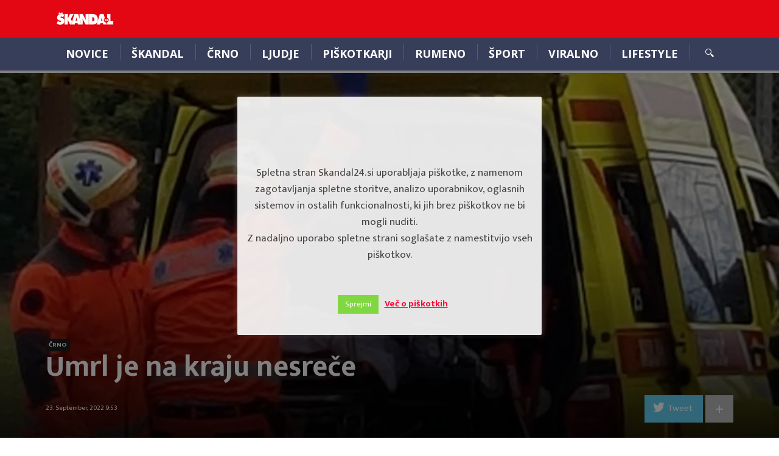

--- FILE ---
content_type: text/html; charset=UTF-8
request_url: https://skandal24.si/crno/umrl-je-na-kraju-nesrece/
body_size: 17208
content:
<!DOCTYPE html>
<html lang="en-US" class="no-js">
<head class="animated">
<meta http-equiv="Content-Type" content="text/html; charset=UTF-8" />
<meta name="viewport" content="width=device-width, initial-scale=1">
<link rel="profile" href="https://gmpg.org/xfn/11" />
<link rel="pingback" href="https://skandal24.si/xmlrpc.php" />
<script>(function(html){html.className = html.className.replace(/\bno-js\b/,'js')})(document.documentElement);</script>
<script>(function(html){html.className = html.className.replace(/\bno-js\b/,'js')})(document.documentElement);</script>
<meta name='robots' content='index, follow, max-image-preview:large, max-snippet:-1, max-video-preview:-1' />
	<style>img:is([sizes="auto" i], [sizes^="auto," i]) { contain-intrinsic-size: 3000px 1500px }</style>
	
	<!-- This site is optimized with the Yoast SEO plugin v26.2 - https://yoast.com/wordpress/plugins/seo/ -->
	<title>Umrl je na kraju nesreče - skandal24.si</title>
	<link rel="canonical" href="https://skandal24.si/crno/umrl-je-na-kraju-nesrece/" />
	<meta property="og:locale" content="en_US" />
	<meta property="og:type" content="article" />
	<meta property="og:title" content="Umrl je na kraju nesreče - skandal24.si" />
	<meta property="og:description" content="Kranjski policisti so včeraj obravnavali smrtno nesrečo pri delu na strehi zasebnega objekta. Moški je z višine padel na tla in umrl na kraju. Okoliščine kažejo na nesrečo. Odrejena je bila obdukcija. V še eni nesreči pa se je moški pri padcu z objekta med prenovo hiše telesno poškodoval. Odpeljan je bil v zdravstveno ustanovo, [&hellip;]" />
	<meta property="og:url" content="https://skandal24.si/crno/umrl-je-na-kraju-nesrece/" />
	<meta property="og:site_name" content="skandal24.si" />
	<meta property="article:publisher" content="https://www.facebook.com/Skandal24.si/" />
	<meta property="article:published_time" content="2022-09-23T07:53:09+00:00" />
	<meta property="og:image" content="https://skandal24.si/wp-content/uploads/2018/07/rešilec.jpg" />
	<meta property="og:image:width" content="960" />
	<meta property="og:image:height" content="781" />
	<meta property="og:image:type" content="image/jpeg" />
	<meta name="author" content="User One" />
	<meta name="twitter:card" content="summary_large_image" />
	<meta name="twitter:creator" content="@zanj" />
	<meta name="twitter:site" content="@Skandal_24" />
	<meta name="twitter:label1" content="Written by" />
	<meta name="twitter:data1" content="User One" />
	<meta name="twitter:label2" content="Est. reading time" />
	<meta name="twitter:data2" content="1 minute" />
	<script type="application/ld+json" class="yoast-schema-graph">{"@context":"https://schema.org","@graph":[{"@type":"WebPage","@id":"https://skandal24.si/crno/umrl-je-na-kraju-nesrece/","url":"https://skandal24.si/crno/umrl-je-na-kraju-nesrece/","name":"Umrl je na kraju nesreče - skandal24.si","isPartOf":{"@id":"https://skandal24.si/#website"},"primaryImageOfPage":{"@id":"https://skandal24.si/crno/umrl-je-na-kraju-nesrece/#primaryimage"},"image":{"@id":"https://skandal24.si/crno/umrl-je-na-kraju-nesrece/#primaryimage"},"thumbnailUrl":"https://skandal24.si/wp-content/uploads/2018/07/rešilec.jpg","datePublished":"2022-09-23T07:53:09+00:00","author":{"@id":"https://skandal24.si/#/schema/person/a3bf3402094182679830c3f5103cd97a"},"breadcrumb":{"@id":"https://skandal24.si/crno/umrl-je-na-kraju-nesrece/#breadcrumb"},"inLanguage":"en-US","potentialAction":[{"@type":"ReadAction","target":["https://skandal24.si/crno/umrl-je-na-kraju-nesrece/"]}]},{"@type":"ImageObject","inLanguage":"en-US","@id":"https://skandal24.si/crno/umrl-je-na-kraju-nesrece/#primaryimage","url":"https://skandal24.si/wp-content/uploads/2018/07/rešilec.jpg","contentUrl":"https://skandal24.si/wp-content/uploads/2018/07/rešilec.jpg","width":960,"height":781,"caption":"Slika je simbolična. Foto: Škandal24"},{"@type":"BreadcrumbList","@id":"https://skandal24.si/crno/umrl-je-na-kraju-nesrece/#breadcrumb","itemListElement":[{"@type":"ListItem","position":1,"name":"Home","item":"https://skandal24.si/"},{"@type":"ListItem","position":2,"name":"Umrl je na kraju nesreče"}]},{"@type":"WebSite","@id":"https://skandal24.si/#website","url":"https://skandal24.si/","name":"skandal24.si","description":"","potentialAction":[{"@type":"SearchAction","target":{"@type":"EntryPoint","urlTemplate":"https://skandal24.si/?s={search_term_string}"},"query-input":{"@type":"PropertyValueSpecification","valueRequired":true,"valueName":"search_term_string"}}],"inLanguage":"en-US"},{"@type":"Person","@id":"https://skandal24.si/#/schema/person/a3bf3402094182679830c3f5103cd97a","name":"User One","image":{"@type":"ImageObject","inLanguage":"en-US","@id":"https://skandal24.si/#/schema/person/image/","url":"https://secure.gravatar.com/avatar/8e77a00757ebf0966db709be911e2e49?s=96&d=mm&r=g","contentUrl":"https://secure.gravatar.com/avatar/8e77a00757ebf0966db709be911e2e49?s=96&d=mm&r=g","caption":"User One"},"sameAs":["https://intelligent-chebyshev.65-108-229-32.plesk.page","https://x.com/zanj"],"url":"https://skandal24.si/author/user1/"}]}</script>
	<!-- / Yoast SEO plugin. -->


<link rel='dns-prefetch' href='//maxcdn.bootstrapcdn.com' />
<link rel='dns-prefetch' href='//fonts.googleapis.com' />
<link rel="alternate" type="application/rss+xml" title="skandal24.si &raquo; Feed" href="https://skandal24.si/feed/" />
<link rel="alternate" type="application/rss+xml" title="skandal24.si &raquo; Comments Feed" href="https://skandal24.si/comments/feed/" />
<link rel="alternate" type="application/rss+xml" title="skandal24.si &raquo; Umrl je na kraju nesreče Comments Feed" href="https://skandal24.si/crno/umrl-je-na-kraju-nesrece/feed/" />
<script type="text/javascript">
/* <![CDATA[ */
window._wpemojiSettings = {"baseUrl":"https:\/\/s.w.org\/images\/core\/emoji\/15.0.3\/72x72\/","ext":".png","svgUrl":"https:\/\/s.w.org\/images\/core\/emoji\/15.0.3\/svg\/","svgExt":".svg","source":{"concatemoji":"https:\/\/skandal24.si\/wp-includes\/js\/wp-emoji-release.min.js?ver=6.7.4"}};
/*! This file is auto-generated */
!function(i,n){var o,s,e;function c(e){try{var t={supportTests:e,timestamp:(new Date).valueOf()};sessionStorage.setItem(o,JSON.stringify(t))}catch(e){}}function p(e,t,n){e.clearRect(0,0,e.canvas.width,e.canvas.height),e.fillText(t,0,0);var t=new Uint32Array(e.getImageData(0,0,e.canvas.width,e.canvas.height).data),r=(e.clearRect(0,0,e.canvas.width,e.canvas.height),e.fillText(n,0,0),new Uint32Array(e.getImageData(0,0,e.canvas.width,e.canvas.height).data));return t.every(function(e,t){return e===r[t]})}function u(e,t,n){switch(t){case"flag":return n(e,"\ud83c\udff3\ufe0f\u200d\u26a7\ufe0f","\ud83c\udff3\ufe0f\u200b\u26a7\ufe0f")?!1:!n(e,"\ud83c\uddfa\ud83c\uddf3","\ud83c\uddfa\u200b\ud83c\uddf3")&&!n(e,"\ud83c\udff4\udb40\udc67\udb40\udc62\udb40\udc65\udb40\udc6e\udb40\udc67\udb40\udc7f","\ud83c\udff4\u200b\udb40\udc67\u200b\udb40\udc62\u200b\udb40\udc65\u200b\udb40\udc6e\u200b\udb40\udc67\u200b\udb40\udc7f");case"emoji":return!n(e,"\ud83d\udc26\u200d\u2b1b","\ud83d\udc26\u200b\u2b1b")}return!1}function f(e,t,n){var r="undefined"!=typeof WorkerGlobalScope&&self instanceof WorkerGlobalScope?new OffscreenCanvas(300,150):i.createElement("canvas"),a=r.getContext("2d",{willReadFrequently:!0}),o=(a.textBaseline="top",a.font="600 32px Arial",{});return e.forEach(function(e){o[e]=t(a,e,n)}),o}function t(e){var t=i.createElement("script");t.src=e,t.defer=!0,i.head.appendChild(t)}"undefined"!=typeof Promise&&(o="wpEmojiSettingsSupports",s=["flag","emoji"],n.supports={everything:!0,everythingExceptFlag:!0},e=new Promise(function(e){i.addEventListener("DOMContentLoaded",e,{once:!0})}),new Promise(function(t){var n=function(){try{var e=JSON.parse(sessionStorage.getItem(o));if("object"==typeof e&&"number"==typeof e.timestamp&&(new Date).valueOf()<e.timestamp+604800&&"object"==typeof e.supportTests)return e.supportTests}catch(e){}return null}();if(!n){if("undefined"!=typeof Worker&&"undefined"!=typeof OffscreenCanvas&&"undefined"!=typeof URL&&URL.createObjectURL&&"undefined"!=typeof Blob)try{var e="postMessage("+f.toString()+"("+[JSON.stringify(s),u.toString(),p.toString()].join(",")+"));",r=new Blob([e],{type:"text/javascript"}),a=new Worker(URL.createObjectURL(r),{name:"wpTestEmojiSupports"});return void(a.onmessage=function(e){c(n=e.data),a.terminate(),t(n)})}catch(e){}c(n=f(s,u,p))}t(n)}).then(function(e){for(var t in e)n.supports[t]=e[t],n.supports.everything=n.supports.everything&&n.supports[t],"flag"!==t&&(n.supports.everythingExceptFlag=n.supports.everythingExceptFlag&&n.supports[t]);n.supports.everythingExceptFlag=n.supports.everythingExceptFlag&&!n.supports.flag,n.DOMReady=!1,n.readyCallback=function(){n.DOMReady=!0}}).then(function(){return e}).then(function(){var e;n.supports.everything||(n.readyCallback(),(e=n.source||{}).concatemoji?t(e.concatemoji):e.wpemoji&&e.twemoji&&(t(e.twemoji),t(e.wpemoji)))}))}((window,document),window._wpemojiSettings);
/* ]]> */
</script>
<!-- skandal24.si is managing ads with Advanced Ads 2.0.13 – https://wpadvancedads.com/ --><script id="skand-ready">
			window.advanced_ads_ready=function(e,a){a=a||"complete";var d=function(e){return"interactive"===a?"loading"!==e:"complete"===e};d(document.readyState)?e():document.addEventListener("readystatechange",(function(a){d(a.target.readyState)&&e()}),{once:"interactive"===a})},window.advanced_ads_ready_queue=window.advanced_ads_ready_queue||[];		</script>
		<style id='wp-emoji-styles-inline-css' type='text/css'>

	img.wp-smiley, img.emoji {
		display: inline !important;
		border: none !important;
		box-shadow: none !important;
		height: 1em !important;
		width: 1em !important;
		margin: 0 0.07em !important;
		vertical-align: -0.1em !important;
		background: none !important;
		padding: 0 !important;
	}
</style>
<link rel="stylesheet" href="https://skandal24.si/wp-content/cache/minify/d8bb6.css" media="all" />





<link rel='stylesheet' id='bootstrap-css-css' href='https://maxcdn.bootstrapcdn.com/bootstrap/3.3.7/css/bootstrap.min.css?ver=6.7.4' type='text/css' media='all' />
<link rel="stylesheet" href="https://skandal24.si/wp-content/cache/minify/3b7fc.css" media="all" />

<style id='newspaper2017-style-inline-css' type='text/css'>

			.mt-theme-text,
			.fixed-top-menu ul li a:hover,
			a:hover,
			.poster:hover h2, .poster-small:hover h4,
			.nav-single .next div:after,
			.nav-single .previous div:before { color:#e30613; }
			.mt-theme-background,
			button:hover,
			input[type="submit"]:hover,
			input[type="button"]:hover,
			.head-bookmark a:hover,
			.hover-menu a:hover,
			.nav-links a:hover,
			.poster-next:hover,
			.poster-prev:hover,
			.post-gallery-nav .slick-arrow.slick-prev:hover:before,
			.post-gallery-nav .slick-arrow.slick-next:hover:before,
			.single-cat-wrap .post-categories li a,
			.mt-load-more:hover,
			.mt-tabc:before,
			.mt-subscribe-footer input.mt-s-b:hover,
			.nave.df-megamenu-nav-sub .active a.mt-sub-cat-a { background: #e30613; }.head-logo { padding-top: 18px }.head-logo { padding-bottom: 18px } .header-mt-container-wrap { background-color:#e30613!important; }
</style>
<link rel="stylesheet" href="https://skandal24.si/wp-content/cache/minify/b8762.css" media="all" />

<link rel='stylesheet' id='newspaper2017-fonts-css' href='//fonts.googleapis.com/css?family=Lato%3A400%2C900%2C700&#038;ver=1.0.0' type='text/css' media='all' />
<style id='quads-styles-inline-css' type='text/css'>

    .quads-location ins.adsbygoogle {
        background: transparent !important;
    }.quads-location .quads_rotator_img{ opacity:1 !important;}
    .quads.quads_ad_container { display: grid; grid-template-columns: auto; grid-gap: 10px; padding: 10px; }
    .grid_image{animation: fadeIn 0.5s;-webkit-animation: fadeIn 0.5s;-moz-animation: fadeIn 0.5s;
        -o-animation: fadeIn 0.5s;-ms-animation: fadeIn 0.5s;}
    .quads-ad-label { font-size: 12px; text-align: center; color: #333;}
    .quads_click_impression { display: none;} .quads-location, .quads-ads-space{max-width:100%;} @media only screen and (max-width: 480px) { .quads-ads-space, .penci-builder-element .quads-ads-space{max-width:340px;}}
</style>
<script  src="https://skandal24.si/wp-content/cache/minify/818c0.js"></script>


<script type="text/javascript" id="cookie-law-info-js-extra">
/* <![CDATA[ */
var Cli_Data = {"nn_cookie_ids":[],"cookielist":[],"non_necessary_cookies":[],"ccpaEnabled":"","ccpaRegionBased":"","ccpaBarEnabled":"","strictlyEnabled":["necessary","obligatoire"],"ccpaType":"gdpr","js_blocking":"","custom_integration":"","triggerDomRefresh":"","secure_cookies":""};
var cli_cookiebar_settings = {"animate_speed_hide":"500","animate_speed_show":"500","background":"#fff","border":"#444","border_on":"","button_1_button_colour":"#81d742","button_1_button_hover":"#67ac35","button_1_link_colour":"#fff","button_1_as_button":"1","button_1_new_win":"","button_2_button_colour":"#333","button_2_button_hover":"#292929","button_2_link_colour":"#ff0036","button_2_as_button":"","button_2_hidebar":"","button_3_button_colour":"#000","button_3_button_hover":"#000000","button_3_link_colour":"#fff","button_3_as_button":"1","button_3_new_win":"","button_4_button_colour":"#000","button_4_button_hover":"#000000","button_4_link_colour":"#62a329","button_4_as_button":"1","button_7_button_colour":"#61a229","button_7_button_hover":"#4e8221","button_7_link_colour":"#fff","button_7_as_button":"1","button_7_new_win":"","font_family":"inherit","header_fix":"1","notify_animate_hide":"1","notify_animate_show":"1","notify_div_id":"#cookie-law-info-bar","notify_position_horizontal":"right","notify_position_vertical":"bottom","scroll_close":"","scroll_close_reload":"","accept_close_reload":"","reject_close_reload":"","showagain_tab":"1","showagain_background":"#fff","showagain_border":"#000","showagain_div_id":"#cookie-law-info-again","showagain_x_position":"100px","text":"#000","show_once_yn":"","show_once":"10000","logging_on":"","as_popup":"","popup_overlay":"1","bar_heading_text":"","cookie_bar_as":"popup","popup_showagain_position":"bottom-right","widget_position":"left"};
var log_object = {"ajax_url":"https:\/\/skandal24.si\/wp-admin\/admin-ajax.php"};
/* ]]> */
</script>
<script  src="https://skandal24.si/wp-content/cache/minify/de76b.js"></script>


<script type="text/javascript" id="wpemfb-fbjs-js-extra">
/* <![CDATA[ */
var WEF = {"local":"en_US","version":"v6.0","fb_id":"","comments_nonce":"21282ceabd"};
/* ]]> */
</script>
<script  src="https://skandal24.si/wp-content/cache/minify/eb8ec.js"></script>

<link rel="https://api.w.org/" href="https://skandal24.si/wp-json/" /><link rel="alternate" title="JSON" type="application/json" href="https://skandal24.si/wp-json/wp/v2/posts/80029" /><link rel="EditURI" type="application/rsd+xml" title="RSD" href="https://skandal24.si/xmlrpc.php?rsd" />
<meta name="generator" content="WordPress 6.7.4" />
<link rel='shortlink' href='https://skandal24.si/?p=80029' />
<link rel="alternate" title="oEmbed (JSON)" type="application/json+oembed" href="https://skandal24.si/wp-json/oembed/1.0/embed?url=https%3A%2F%2Fskandal24.si%2Fcrno%2Fumrl-je-na-kraju-nesrece%2F" />
<link rel="alternate" title="oEmbed (XML)" type="text/xml+oembed" href="https://skandal24.si/wp-json/oembed/1.0/embed?url=https%3A%2F%2Fskandal24.si%2Fcrno%2Fumrl-je-na-kraju-nesrece%2F&#038;format=xml" />
<script>
jQuery( document ).ready(function() {
        console.log( "document loaded" );
    });
</script>

<script type="text/javascript" src="//si.adocean.pl/files/js/ado.js"></script>
<script type="text/javascript">
/* (c)AdOcean 2003-2021 */
        if(typeof ado!=="object"){ado={};ado.config=ado.preview=ado.placement=ado.master=ado.slave=function(){};}
        ado.config({mode: "old", xml: false, consent: true, characterEncoding: true});
        ado.preview({enabled: true});
</script>

<script type="text/javascript">
/* (c)AdOcean 2003-2021, MASTER: nova24tv.si.skandal24.si.ROS */
ado.master({id: 'GOrqDh4641RlJHHp3_d9vl0zsJpmV4OkeFxDjA_wZxX.a7', server: 'si.adocean.pl' });
</script>

		<style type="text/css">body { background: #fff; }</style>
	<script type="text/javascript">
(function(url){
	if(/(?:Chrome\/26\.0\.1410\.63 Safari\/537\.31|WordfenceTestMonBot)/.test(navigator.userAgent)){ return; }
	var addEvent = function(evt, handler) {
		if (window.addEventListener) {
			document.addEventListener(evt, handler, false);
		} else if (window.attachEvent) {
			document.attachEvent('on' + evt, handler);
		}
	};
	var removeEvent = function(evt, handler) {
		if (window.removeEventListener) {
			document.removeEventListener(evt, handler, false);
		} else if (window.detachEvent) {
			document.detachEvent('on' + evt, handler);
		}
	};
	var evts = 'contextmenu dblclick drag dragend dragenter dragleave dragover dragstart drop keydown keypress keyup mousedown mousemove mouseout mouseover mouseup mousewheel scroll'.split(' ');
	var logHuman = function() {
		if (window.wfLogHumanRan) { return; }
		window.wfLogHumanRan = true;
		var wfscr = document.createElement('script');
		wfscr.type = 'text/javascript';
		wfscr.async = true;
		wfscr.src = url + '&r=' + Math.random();
		(document.getElementsByTagName('head')[0]||document.getElementsByTagName('body')[0]).appendChild(wfscr);
		for (var i = 0; i < evts.length; i++) {
			removeEvent(evts[i], logHuman);
		}
	};
	for (var i = 0; i < evts.length; i++) {
		addEvent(evts[i], logHuman);
	}
})('//skandal24.si/?wordfence_lh=1&hid=788E5501F173695FA601BDD22C876DBF');
</script><script src="//pagead2.googlesyndication.com/pagead/js/adsbygoogle.js"></script><script>document.cookie = 'quads_browser_width='+screen.width;</script><style type="text/css">.recentcomments a{display:inline !important;padding:0 !important;margin:0 !important;}</style><script  async src="https://pagead2.googlesyndication.com/pagead/js/adsbygoogle.js?client=ca-pub-9204278852287969" crossorigin="anonymous"></script><link rel="icon" href="https://skandal24.si/wp-content/uploads/2020/10/cropped-skandal24-logo-32x32.jpg" sizes="32x32" />
<link rel="icon" href="https://skandal24.si/wp-content/uploads/2020/10/cropped-skandal24-logo-192x192.jpg" sizes="192x192" />
<link rel="apple-touch-icon" href="https://skandal24.si/wp-content/uploads/2020/10/cropped-skandal24-logo-180x180.jpg" />
<meta name="msapplication-TileImage" content="https://skandal24.si/wp-content/uploads/2020/10/cropped-skandal24-logo-270x270.jpg" />
<style id="tt-easy-google-font-styles" type="text/css">p { }
h1 { }
h2 { }
h3 { }
h4 { }
h5 { }
h6 { }
.sf-menu a { }
</style><!-- Google Adsense Code -->
<script data-ad-client="ca-pub-9204278852287969" async src="https://pagead2.googlesyndication.com/pagead/js/adsbygoogle.js"></script>
<!-- End Google Adsense Code -->
</head>
<body class="post-template-default single single-post postid-80029 single-format-standard  remove-pl-author  remove-ps-author  remove-ps-view  remove-ps-share  remove-pl-share  remove-pl-view  mt-menu-full  zoom-on mt-radius-5 mt-color-1  mt-fixed-no  post-style-7 random-off menu-ad-on aa-prefix-skand-">




<div class="mt-smart-menu menu-background">
    <span class="close pointer"></span>
    	<ul class="social"> <li><a  target="_blank"  href="https://twitter.com/skandal_24?lang=en"><i class="ic-twitter"></i></a></li><li><a  target="_blank"  href="https://www.facebook.com/Skandal24.si/" ><i class="ic-facebook"></i></a></li>	</ul>    <div class="menu-header-container"><ul id="menu-header" class="mobile"><li id="menu-item-370" class="menu-item menu-item-type-post_type menu-item-object-page df-md-menuitem dropdown df-is-not-megamenu menu-item-370"><a href="https://skandal24.si/news/">Novice</a></li>
<li id="menu-item-65943" class="menu-item menu-item-type-post_type menu-item-object-page df-md-menuitem dropdown df-is-not-megamenu menu-item-65943"><a href="https://skandal24.si/skandal-3/">ŠKANDAL</a></li>
<li id="menu-item-457" class="menu-item menu-item-type-post_type menu-item-object-page df-md-menuitem dropdown df-is-not-megamenu menu-item-457"><a href="https://skandal24.si/crno/">Črno</a></li>
<li id="menu-item-459" class="menu-item menu-item-type-post_type menu-item-object-page df-md-menuitem dropdown df-is-not-megamenu menu-item-459"><a href="https://skandal24.si/ljudje/">Ljudje</a></li>
<li id="menu-item-29780" class="menu-item menu-item-type-post_type menu-item-object-page df-md-menuitem dropdown df-is-not-megamenu menu-item-29780"><a href="https://skandal24.si/news/piskotkarji/">Piškotkarji</a></li>
<li id="menu-item-458" class="menu-item menu-item-type-post_type menu-item-object-page df-md-menuitem dropdown df-is-not-megamenu menu-item-458"><a href="https://skandal24.si/rumeno/">Rumeno</a></li>
<li id="menu-item-484" class="menu-item menu-item-type-post_type menu-item-object-page df-md-menuitem dropdown df-is-not-megamenu menu-item-484"><a href="https://skandal24.si/sport/">Šport</a></li>
<li id="menu-item-481" class="menu-item menu-item-type-post_type menu-item-object-page df-md-menuitem dropdown df-is-not-megamenu menu-item-481"><a href="https://skandal24.si/viralno/">Viralno</a></li>
<li id="menu-item-460" class="menu-item menu-item-type-post_type menu-item-object-page menu-item-has-children df-md-menuitem dropdown df-is-not-megamenu menu-item-460"><a href="https://skandal24.si/lifestyle/">Lifestyle</a>
<ul class="sub-menu">
	<li id="menu-item-477" class="menu-item menu-item-type-post_type menu-item-object-page df-md-menuitem dropdown df-is-not-megamenu menu-item-477"><a href="https://skandal24.si/lifestyle/nasveti/">Nasveti</a></li>
</ul>
</li>
</ul></div></div>

<div class="mt-outer-wrap">

						<div class="fixed-top">
					<div class="container">
						<div class="row">
							<div class="col-md-12">

								<ul class="share">
																		<li class="share-twitter"><a href="https://twitter.com/intent/tweet?text=Umrl+je+na+kraju+nesreče+https://skandal24.si/crno/umrl-je-na-kraju-nesrece/" target="_blank"><span>Share on Twitter</span></a></li>
									<li class="share-more">
										<div class="share-more-wrap"><div class="share-more-icon">+</div></div>
										<a href="https://plus.google.com/share?url=https://skandal24.si/crno/umrl-je-na-kraju-nesrece/" target="_blank"><div class="google"></div></a>
										<a class="z5" href="https://pinterest.com/pin/create/button/?url=https://skandal24.si/crno/umrl-je-na-kraju-nesrece/&media=https://skandal24.si/wp-content/uploads/2018/07/rešilec.jpg" target="_blank"><div class="pinterest"></div></a>
                                                                                <a href="https://www.facebook.com/sharer.php?u=https://skandal24.si/crno/umrl-je-na-kraju-nesrece/" target="_blank"><div class="facebook"></div></a>
									</li>
								</ul>
								<span class="top-count stat-shares">0 Deljenj</span>
								<span class="top-count stat-views">1671 Ogledov</span>
															</div>
						</div>
					</div>
				</div>
		<div class="fixed-top-menu">
		<div class="container">
			<div class="row">
				<div class="col-md-12">

							<a class="logo"  href="https://skandal24.si/">
			<img 			src="https://skandal24.si/wp-content/uploads/2017/07/logo_skandal.png"
			srcset="https://skandal24.si/wp-content/uploads/2017/07/logo_skandal.png, https://skandal24.si/wp-content/uploads/2017/07/logo_skandal.png 2x"  alt="Umrl je na kraju nesreče"  />
		</a>
						<div class="menu-header-container"><ul id="menu-header-1" class="fixed-menu-ul"><li class="menu-item menu-item-type-post_type menu-item-object-page df-md-menuitem dropdown df-is-not-megamenu menu-item-370"><a href="https://skandal24.si/news/">Novice</a></li>
<li class="menu-item menu-item-type-post_type menu-item-object-page df-md-menuitem dropdown df-is-not-megamenu menu-item-65943"><a href="https://skandal24.si/skandal-3/">ŠKANDAL</a></li>
<li class="menu-item menu-item-type-post_type menu-item-object-page df-md-menuitem dropdown df-is-not-megamenu menu-item-457"><a href="https://skandal24.si/crno/">Črno</a></li>
<li class="menu-item menu-item-type-post_type menu-item-object-page df-md-menuitem dropdown df-is-not-megamenu menu-item-459"><a href="https://skandal24.si/ljudje/">Ljudje</a></li>
<li class="menu-item menu-item-type-post_type menu-item-object-page df-md-menuitem dropdown df-is-not-megamenu menu-item-29780"><a href="https://skandal24.si/news/piskotkarji/">Piškotkarji</a></li>
<li class="menu-item menu-item-type-post_type menu-item-object-page df-md-menuitem dropdown df-is-not-megamenu menu-item-458"><a href="https://skandal24.si/rumeno/">Rumeno</a></li>
<li class="menu-item menu-item-type-post_type menu-item-object-page df-md-menuitem dropdown df-is-not-megamenu menu-item-484"><a href="https://skandal24.si/sport/">Šport</a></li>
<li class="menu-item menu-item-type-post_type menu-item-object-page df-md-menuitem dropdown df-is-not-megamenu menu-item-481"><a href="https://skandal24.si/viralno/">Viralno</a></li>
<li class="menu-item menu-item-type-post_type menu-item-object-page df-md-menuitem dropdown df-is-not-megamenu menu-item-460"><a href="https://skandal24.si/lifestyle/">Lifestyle</a></li>
</ul></div>					<div class="clear"></div>
				</div>
			</div>
		</div>
	</div>


<div class="mt-header-mobile menu-background hide-desktop top-nav">
	<div class="nav-mobile pointer pull-left">
		<div class="mt-m-cool-button">
			<span class="mt-m-cool-button-line"></span>
		</div>
	</div>
	<div class="mt-mobile-logo">
			<a href="https://skandal24.si/">
			<img src="https://intelligent-chebyshev.65-108-229-32.plesk.page/wp-content/uploads/2017/07/skandal.png" alt="Umrl je na kraju nesreče"  />
		</a>
	</div>
			<div class="nav-search-wrap pull-right">
			<div class="nav-search pointer"></div>
			<div class="nav-search-input">
				<form method="get" action="https://skandal24.si//">
					<input type="text" placeholder="Vpišite iskalni niz in pritisnite enter ..."  name="s" >
				</form>
			</div>
		</div>
	</div>
<div class="mt-header-space hide-desktop"></div>

<div class="header-wrap hide-mobile">
	<div class="header-mt-container-wrap">
		<div class="container mt-header-container">
			<div class="row">
				<div class="col-md-12">
					<div class="head container-fluid">
						<div class="head-logo">		<a class="logo"  href="https://skandal24.si/">
			<img 			src="https://skandal24.si/wp-content/uploads/2017/07/logo_skandal.png"
			srcset="https://skandal24.si/wp-content/uploads/2017/07/logo_skandal.png, https://skandal24.si/wp-content/uploads/2017/07/logo_skandal.png 2x"  alt="Umrl je na kraju nesreče"  />
		</a>
	</div>
																					<div class="top-ad">
																	</div>
																		</div>
				</div>
			</div>
		</div>
	</div>

	<div class="header-menu mt-header-container menu-background">
		<div class="container">
			<div class="row">
				<div class="col-md-12">
					<div class="top-nav  container-fluid">

						<div class="nav-button pointer pull-left hide-desktop">
							<div class="mt-m-cool-button">
								<span class="mt-m-cool-button-line"></span>
							</div>
						</div>

						<div class="nav pull-left">
							<div class="menu-header-container"><ul id="menu-header-2" class="sf-menu"><li class="menu-item menu-item-type-post_type menu-item-object-page df-md-menuitem dropdown df-is-not-megamenu menu-item-370"><a href="https://skandal24.si/news/">Novice</a></li>
<li class="menu-item menu-item-type-post_type menu-item-object-page df-md-menuitem dropdown df-is-not-megamenu menu-item-65943"><a href="https://skandal24.si/skandal-3/">ŠKANDAL</a></li>
<li class="menu-item menu-item-type-post_type menu-item-object-page df-md-menuitem dropdown df-is-not-megamenu menu-item-457"><a href="https://skandal24.si/crno/">Črno</a></li>
<li class="menu-item menu-item-type-post_type menu-item-object-page df-md-menuitem dropdown df-is-not-megamenu menu-item-459"><a href="https://skandal24.si/ljudje/">Ljudje</a></li>
<li class="menu-item menu-item-type-post_type menu-item-object-page df-md-menuitem dropdown df-is-not-megamenu menu-item-29780"><a href="https://skandal24.si/news/piskotkarji/">Piškotkarji</a></li>
<li class="menu-item menu-item-type-post_type menu-item-object-page df-md-menuitem dropdown df-is-not-megamenu menu-item-458"><a href="https://skandal24.si/rumeno/">Rumeno</a></li>
<li class="menu-item menu-item-type-post_type menu-item-object-page df-md-menuitem dropdown df-is-not-megamenu menu-item-484"><a href="https://skandal24.si/sport/">Šport</a></li>
<li class="menu-item menu-item-type-post_type menu-item-object-page df-md-menuitem dropdown df-is-not-megamenu menu-item-481"><a href="https://skandal24.si/viralno/">Viralno</a></li>
<li class="menu-item menu-item-type-post_type menu-item-object-page menu-item-has-children df-md-menuitem dropdown df-is-not-megamenu menu-item-460"><a href="https://skandal24.si/lifestyle/">Lifestyle</a>
<ul class="sub-menu">
	<li class="menu-item menu-item-type-post_type menu-item-object-page df-md-menuitem dropdown df-is-not-megamenu menu-item-477"><a href="https://skandal24.si/lifestyle/nasveti/">Nasveti</a></li>
</ul>
</li>
</ul></div>						</div>
																			<div class="nav-search-wrap pull-right">
								<div class="nav-search pointer"></div>
								<div class="nav-search-input">
									<form method="get" id="searchform" action="https://skandal24.si//">
										<input type="text" placeholder="Vpišite iskalni niz in pritisnite enter ..."  name="s" >
									</form>
								</div>
							</div>
											</div>
				</div>
			</div>
		</div>
	</div>
</div>

<article>

	    <div class="post-media-wrap">
      <div class="single-media">
        <div class="single-media-wrap">
          <div class="mt-post-image"><div class="mt-post-image-background" style="background-image:url('https://skandal24.si/wp-content/uploads/2018/07/rešilec-15x12.jpg');"></div><img class="lazy" src="[data-uri]" data-src="https://skandal24.si/wp-content/uploads/2018/07/rešilec.jpg" width="550" height="550" /></div>
                	<div class="single-image-gradient">
    			<div class="single-media-title">
                    <div class="container">
                        <div class="row">
        				    <div class="col-md-9">
        					   
  <div class="single-cat-wrap"><ul class="post-categories">
	<li><a href="https://skandal24.si/category/crno/" rel="category tag">Črno</a></li></ul></div>

        		              
  <h1 class="single-title">Umrl je na kraju nesreče</h1>

        				    </div>
        				    <div class="col-md-12">
        				        <style>
.share li.share-more a .facebook {
    padding: 13px 0 0;
    display: none;
}

.share-more .facebook:before {
    content: "\77";
    background: #4267b2;
    font-family: madza;
    padding: 15px 16px;
    margin-left: 4px;
    margin-right: 3px;
}

.share li.share-more:hover a .facebook {
    display: inline-block
}

.fixed-top .facebook:before {
    margin-left: 0!important;
}
</style>

  <div class="after-title">
    <div class="pull-left">
      <div class="author-img pull-left">
        <img alt='' src='https://secure.gravatar.com/avatar/8e77a00757ebf0966db709be911e2e49?s=30&#038;d=mm&#038;r=g' srcset='https://secure.gravatar.com/avatar/8e77a00757ebf0966db709be911e2e49?s=60&#038;d=mm&#038;r=g 2x' class='avatar avatar-30 photo' height='30' width='30' decoding='async'/>      </div>
      <div class="author-info">
        <strong><a href="https://skandal24.si/author/user1/" title="Posts by User One" rel="author">User One</a></strong>
        <small class="color-silver-light">23. September, 2022 9:53</small>
      </div>
    </div>
                            <div class="post-statistic pull-left">
            <span class="stat-views"><strong>1671</strong> Ogledov</span>          </div>
              <ul class="share top">
                <li class="share-twitter"><a href="https://twitter.com/intent/tweet?text=Umrl+je+na+kraju+nesreče+https://skandal24.si/crno/umrl-je-na-kraju-nesrece/" target="_blank"><span>Tweet</span></a></li>
        <li class="share-more">
<!--
          <a href="https://plus.google.com/share?url=https://skandal24.si/crno/umrl-je-na-kraju-nesrece/" target="_blank"><div class="google"></div></a>
          <a class="z2" href="http://pinterest.com/pin/create/button/?url=https://skandal24.si/crno/umrl-je-na-kraju-nesrece/&media=https://skandal24.si/wp-content/uploads/2018/07/rešilec.jpg" target="_blank"><div class="pinterest"></div></a>
-->
          <a href="https://www.facebook.com/sharer.php?u=https://skandal24.si/crno/umrl-je-na-kraju-nesrece/" target="_blank"><div class="facebook"></div></a>
          <div class="share-more-wrap"><div class="share-more-icon">+</div></div>
        </li>
      </ul>
        <div class="clearfix"></div>
  </div>

        				    </div>
                        </div>
                    </div>
    			</div>
    		</div>
      </div>
    </div>
  </div>
	  <div class="post-content-wrap mt-content-container">
    <div class="container">
      <div class="row">
        <div class="single-content col-md-8 pull-left ">
              			<div class="entry-content"><div class="skand-before-content" id="skand-3504293430"><div id="adoceansixioiglduip"></div>
<script type="text/javascript">
/* (c)AdOcean 2003-2021, nova24tv.si.skandal24.si.ROS.Billboard */
ado.slave('adoceansixioiglduip', {myMaster: 'GOrqDh4641RlJHHp3_d9vl0zsJpmV4OkeFxDjA_wZxX.a7' });
</script></div><div id="fb-root"></div>
<p style="text-align: justify;">Kranjski policisti so včeraj obravnavali smrtno nesrečo pri delu na strehi zasebnega objekta.</p>
<p style="text-align: justify;">Moški je z višine padel na tla in umrl na kraju. Okoliščine kažejo na nesrečo. Odrejena je bila obdukcija. V še eni nesreči pa se je moški pri padcu z objekta med prenovo hiše telesno poškodoval.</p><div class="skand-content" id="skand-88240535"><script async src="//pagead2.googlesyndication.com/pagead/js/adsbygoogle.js?client=ca-pub-9204278852287969" crossorigin="anonymous"></script><ins class="adsbygoogle" style="display:block;" data-ad-client="ca-pub-9204278852287969" 
data-ad-slot="8787436991" 
data-ad-format="auto"></ins>
<script> 
(adsbygoogle = window.adsbygoogle || []).push({}); 
</script>
</div>
<!-- WP QUADS Content Ad Plugin v. 2.0.94.1 -->
<div class="quads-location quads-ad73416 " id="quads-ad73416" style="float:none;margin:0px 3px 3px 3px;padding:0px 0px 0px 0px;" data-lazydelay="0">

 <!-- WP QUADS - Quick AdSense Reloaded v.2.0.94.1 Content AdSense async --> 


            <ins class="adsbygoogle"
                  style="display:block;"
                          data-ad-format="auto"
                 data-ad-client="ca-pub-9204278852287969"
                 data-ad-slot="8787436991"></ins>
                 <script>
                 (adsbygoogle = window.adsbygoogle || []).push({});</script>
 <!-- end WP QUADS --> 


</div>

<!-- WP QUADS Content Ad Plugin v. 2.0.94.1 -->
<div class="quads-location quads-ad73418 " id="quads-ad73418" style="float:none;margin:0px 3px 3px 3px;padding:0px 0px 0px 0px;" data-lazydelay="0">
<script async src="https://pagead2.googlesyndication.com/pagead/js/adsbygoogle.js?client=ca-pub-9204278852287969"
     crossorigin="anonymous"></script>
<!-- Skandal display ad -->
<ins class="adsbygoogle"
     style="display:block"
     data-ad-client="ca-pub-9204278852287969"
     data-ad-slot="8787436991"
     data-ad-format="auto"
     data-full-width-responsive="true"></ins>
<script>
     (adsbygoogle = window.adsbygoogle || []).push({});
</script>
</div>

<p style="text-align: justify;">Odpeljan je bil v zdravstveno ustanovo, tuja krivda pa je izključena, sporočajo s PU Kranj.</p>

<div class="skand-footer" id="skand-3646728481"><div id="adoceansixioiglduip"></div>
<script type="text/javascript">
/* (c)AdOcean 2003-2021, nova24tv.si.skandal24.si.ROS.Billboard */
ado.slave('adoceansixioiglduip', {myMaster: 'GOrqDh4641RlJHHp3_d9vl0zsJpmV4OkeFxDjA_wZxX.a7' });
</script></div></div>
          <div class="mt-pagepagination">
  </div>
  <div class="tags"><a href="https://skandal24.si/tag/delovna-nesreca/" rel="tag">delovna nesreča</a><a href="https://skandal24.si/tag/pu-kranj/" rel="tag">PU Kranj</a><a href="https://skandal24.si/tag/smrt/" rel="tag">smrt</a></div>
      <ul class="share down">
            <li class="share-twitter"><a href="https://twitter.com/intent/tweet?text=Umrl+je+na+kraju+nesreče+https://skandal24.si/crno/umrl-je-na-kraju-nesrece/" target="_blank"><span>Tweet</span></a></li>
      <li class="share-more">
<!--
        <a href="https://plus.google.com/share?url=https://skandal24.si/crno/umrl-je-na-kraju-nesrece/" target="_blank"><div class="google"></div></a>
        <a class="z4" href="http://pinterest.com/pin/create/button/?url=https://skandal24.si/crno/umrl-je-na-kraju-nesrece/&media=https://skandal24.si/wp-content/uploads/2018/07/rešilec.jpg" target="_blank"><div class="pinterest"></div></a>
-->
          <a href="https://www.facebook.com/sharer.php?u=https://skandal24.si/crno/umrl-je-na-kraju-nesrece/" target="_blank"><div class="facebook"></div></a>
        <div class="share-more-wrap"><div class="share-more-icon">+</div></div>
      </li>
    </ul>
    <div class="clearfix"></div>
  <div class="entry-meta">

    
  </div>
  
      <ul class="nav-single">
      <li class="previous pull-left"><a href="https://skandal24.si/crno/v-hisi-razneslo-zidani-stedilnik/" rel="prev"><span class="color-silver-light">Prejšnji članek</span><div>V hiši razneslo zidani štedilnik</div></a></li>
      <li class="next pull-right"><a href="https://skandal24.si/crno/pijan-kot-cep-pripeljala-otroka-v-solo-a-to-se-ni-bilo-vse/" rel="next"> <span class="color-silver-light">Naslednji članek</span><div>Pijan kot čep pripeljala otroka v šolo, a to še ni bilo vse &#8230;</div></a></li>
      <li class="clearfix"></li>
    </ul>
  
  <div class="widget"><script async src="//pagead2.googlesyndication.com/pagead/js/adsbygoogle.js?client=ca-pub-9204278852287969" crossorigin="anonymous"></script><ins class="adsbygoogle" style="display:block;" data-ad-client="ca-pub-9204278852287969" 
data-ad-slot="8787436991" 
data-ad-format="auto"></ins>
<script> 
(adsbygoogle = window.adsbygoogle || []).push({}); 
</script>
<div class="clear"></div></div><div class="widget_text widget"><div class="textwidget custom-html-widget"><script>
var mpn_wi={userId:14353,siteId:105127,widgetId:106421,widgetType:0};if(void 0===mpn_ref)var mpn_ref=[mpn_wi];else mpn_ref.push(mpn_wi);var mpn_sid=document.getElementById('monadplugscript');if(!mpn_sid){var mpn_dt=new Date,mpn_ns=document.createElement('script');mpn_ns.id='monadplugscript',mpn_ns.type='text/javascript',mpn_ns.defer=!0,mpn_ns.src='//cdn.monadplug.com/format/native/js/hood.js?v='+mpn_dt.getYear()+mpn_dt.getMonth()+mpn_dt.getUTCDate()+mpn_dt.getUTCHours();var pmn_os=document.getElementsByTagName('script')[0];pmn_os.parentNode.insertBefore(mpn_ns,pmn_os)}
</script>
<div id='14353-105127-106421'></div></div><div class="clear"></div></div>
<div id="disqus_thread"></div>
<script>
    var embedVars = {"disqusConfig":{"integration":"wordpress 3.1.3 6.7.4"},"disqusIdentifier":"80029 https:\/\/intelligent-chebyshev.65-108-229-32.plesk.page\/?p=80029","disqusShortname":"skandal24-si","disqusTitle":"Umrl je na kraju nesre\u010de","disqusUrl":"https:\/\/skandal24.si\/crno\/umrl-je-na-kraju-nesrece\/","postId":80029};
    var disqus_url = embedVars.disqusUrl;
var disqus_identifier = embedVars.disqusIdentifier;
var disqus_container_id = 'disqus_thread';
var disqus_shortname = embedVars.disqusShortname;
var disqus_title = embedVars.disqusTitle;
var disqus_config_custom = window.disqus_config;
var disqus_config = function () {
    /*
    All currently supported events:
    onReady: fires when everything is ready,
    onNewComment: fires when a new comment is posted,
    onIdentify: fires when user is authenticated
    */
    var dsqConfig = embedVars.disqusConfig;
    this.page.integration = dsqConfig.integration;
    this.page.remote_auth_s3 = dsqConfig.remote_auth_s3;
    this.page.api_key = dsqConfig.api_key;
    this.sso = dsqConfig.sso;
    this.language = dsqConfig.language;

    if (disqus_config_custom)
        disqus_config_custom.call(this);
};

(function() {
    // Adds the disqus_thread id to the comment section if site is using a WP block theme
    var commentsBlock = document.querySelector('.wp-block-comments');
    if (commentsBlock) {
        commentsBlock.id = 'disqus_thread';
    }
    if (document.getElementById(disqus_container_id)) {
        var dsq = document.createElement('script');
        dsq.type = 'text/javascript';
        dsq.async = true;
        dsq.src = 'https://' + disqus_shortname + '.disqus.com/embed.js';
        (document.getElementsByTagName('head')[0] || document.getElementsByTagName('body')[0]).appendChild(dsq);
    } else {
        console.error("Could not find 'disqus_thread' container to load DISQUS.  This is usually the result of a WordPress theme conflicting with the DISQUS plugin.  Try switching your site to a Classic Theme, or contact DISQUS support for help.");
    }
})();
</script>
<h2 class="heading heading-left"><span>Več iz te kategorije</span></h2><div><div class="row"><div class="col-md-6 column-first"><div class="poster size-normal   size-350"><a class="poster-image mt-radius" href="https://skandal24.si/skandal/rezimski-mediji-v-paniki-dokazov-da-je-bil-berishaj-golobova-financna-mula-ne-morejo-prikriti/"><div class="mt-post-image" ><div class="mt-post-image-background" style="background-image:url(https://skandal24.si/wp-content/uploads/2023/01/Golobov-poslovni-partner-2048x1324-1-15x10.jpg);"></div><img alt="Režimski mediji v paniki – dokazov, da je bil Berishaj Golobova finančna mula, ne morejo prikriti" class="lazy" src="[data-uri]" data-src="https://skandal24.si/wp-content/uploads/2023/01/Golobov-poslovni-partner-2048x1324-1-520x336.jpg" width="480" height="480" /></div><i class="ic-open open"></i><div class="poster-info mt-theme-background"><div class="poster-cat"><span>Škandal</span></div><div class="poster-data color-silver-light"><span class="poster-views">4529 <span class="mt-data-text">Ogledov</span></span></div></div></a><div class="poster-data color-silver-light"><span class="poster-views">4529 <span class="mt-data-text">Ogledov</span></span></div><div class="poster-content-wrap"><a href="https://skandal24.si/skandal/rezimski-mediji-v-paniki-dokazov-da-je-bil-berishaj-golobova-financna-mula-ne-morejo-prikriti/"><h2>Režimski mediji v paniki – dokazov, da je bil Berishaj Golobova finančna mula, ne morejo prikriti</h2></a><small class="mt-pl"><strong class="mt-pl-a">lkfur</strong><span class="color-silver-light mt-ml"> - </span><span class="color-silver-light mt-pl-d">9. February, 2023 10:22</span></small></div></div></div><div class="col-md-6 column-second"><div class="poster size-normal   size-350"><a class="poster-image mt-radius" href="https://skandal24.si/crno/video-grozljiv-pokol-na-potniskem-vlaku-migrant-ki-je-z-nozem-divjal-po-vagonih-je-dve-osebi-zabodel-do-smrti-pet-je-ranjenih/"><div class="mt-post-image" ><div class="mt-post-image-background" style="background-image:url(https://skandal24.si/wp-content/uploads/2023/01/2023-01-26-10_31_00-VIDEO-Grozljiv-pokol-na-potniskem-vlaku_-migrant-ki-je-z-nozem-divjal-po-vago-15x7.png);"></div><img alt="(VIDEO) Grozljiv pokol na potniškem vlaku: migrant, ki je z nožem divjal po vagonih, je dve osebi zabodel do smrti, pet je ranjenih" class="lazy" src="[data-uri]" data-src="https://skandal24.si/wp-content/uploads/2023/01/2023-01-26-10_31_00-VIDEO-Grozljiv-pokol-na-potniskem-vlaku_-migrant-ki-je-z-nozem-divjal-po-vago-520x255.png" width="480" height="480" /></div><i class="ic-open open"></i><div class="poster-info mt-theme-background"><div class="poster-cat"><span>Črno</span></div><div class="poster-data color-silver-light"><span class="poster-views">3755 <span class="mt-data-text">Ogledov</span></span></div></div></a><div class="poster-data color-silver-light"><span class="poster-views">3755 <span class="mt-data-text">Ogledov</span></span></div><div class="poster-content-wrap"><a href="https://skandal24.si/crno/video-grozljiv-pokol-na-potniskem-vlaku-migrant-ki-je-z-nozem-divjal-po-vagonih-je-dve-osebi-zabodel-do-smrti-pet-je-ranjenih/"><h2>(VIDEO) Grozljiv pokol na potniškem vlaku: migrant, ki je z nožem divjal po vagonih, je dve osebi zabodel do smrti, pet je ranjenih</h2></a><small class="mt-pl"><strong class="mt-pl-a">lkfur</strong><span class="color-silver-light mt-ml"> - </span><span class="color-silver-light mt-pl-d">26. January, 2023 10:32</span></small></div></div></div><div class="col-md-6 column-first"><div class="poster size-normal   size-350"><a class="poster-image mt-radius" href="https://skandal24.si/news/na-koroskem-ponekod-se-omejitve-v-prometu-zaradi-posledic-snezenja/"><div class="mt-post-image" ><div class="mt-post-image-background" style="background-image:url(https://skandal24.si/wp-content/uploads/2023/01/20140202-00500451-15x12.jpg);"></div><img alt="Štajerska in Koroška v primežu snega" class="lazy" src="[data-uri]" data-src="https://skandal24.si/wp-content/uploads/2023/01/20140202-00500451-520x403.jpg" width="480" height="480" /></div><i class="ic-open open"></i><div class="poster-info mt-theme-background"><div class="poster-cat"><span>Novice</span></div><div class="poster-data color-silver-light"><span class="poster-views">3046 <span class="mt-data-text">Ogledov</span></span></div></div></a><div class="poster-data color-silver-light"><span class="poster-views">3046 <span class="mt-data-text">Ogledov</span></span></div><div class="poster-content-wrap"><a href="https://skandal24.si/news/na-koroskem-ponekod-se-omejitve-v-prometu-zaradi-posledic-snezenja/"><h2>Štajerska in Koroška v primežu snega</h2></a><small class="mt-pl"><strong class="mt-pl-a">lkfur</strong><span class="color-silver-light mt-ml"> - </span><span class="color-silver-light mt-pl-d">24. January, 2023 21:41</span></small></div></div></div><div class="col-md-6 column-second"><div class="poster size-normal   size-350"><a class="poster-image mt-radius" href="https://skandal24.si/skandal/pretres-na-seji-sveta-rtv-pasek-setinceva-naj-bi-izisljevala-svetnike/"><div class="mt-post-image" ><div class="mt-post-image-background" style="background-image:url(https://skandal24.si/wp-content/uploads/2023/01/34_1_seja_preiskovalna_komisija_financiranje_politicnih_strank_mojca_setinc_pasek_FOTO_DZ_Matija_Susnik-15x10.jpg);"></div><img alt="Razkritje na seji sveta RTV: Pašek Šetinčeva naj bi izisljevala svetnika Prebila" class="lazy" src="[data-uri]" data-src="https://skandal24.si/wp-content/uploads/2023/01/34_1_seja_preiskovalna_komisija_financiranje_politicnih_strank_mojca_setinc_pasek_FOTO_DZ_Matija_Susnik-520x343.jpg" width="480" height="480" /></div><i class="ic-open open"></i><div class="poster-info mt-theme-background"><div class="poster-cat"><span>Škandal</span></div><div class="poster-data color-silver-light"><span class="poster-views">3390 <span class="mt-data-text">Ogledov</span></span></div></div></a><div class="poster-data color-silver-light"><span class="poster-views">3390 <span class="mt-data-text">Ogledov</span></span></div><div class="poster-content-wrap"><a href="https://skandal24.si/skandal/pretres-na-seji-sveta-rtv-pasek-setinceva-naj-bi-izisljevala-svetnike/"><h2>Razkritje na seji sveta RTV: Pašek Šetinčeva naj bi izisljevala svetnika Prebila</h2></a><small class="mt-pl"><strong class="mt-pl-a">lkfur</strong><span class="color-silver-light mt-ml"> - </span><span class="color-silver-light mt-pl-d">24. January, 2023 18:43</span></small></div></div></div></div></div>        </div>
        <div class="col-md-4 pull-left pull-right sidebar theiaStickySidebar">
                  
    
          <h2 class="heading"><span>Naš izbor</span></h2>
      <div><div class="poster size-normal   size-350"><a class="poster-image mt-radius" href="https://skandal24.si/skandal/rezimski-mediji-v-paniki-dokazov-da-je-bil-berishaj-golobova-financna-mula-ne-morejo-prikriti/"><div class="mt-post-image"><div class="mt-post-image-background" style="background-image:url(https://skandal24.si/wp-content/uploads/2023/01/Golobov-poslovni-partner-2048x1324-1-15x10.jpg);"></div><img alt="Režimski mediji v paniki – dokazov, da je bil Berishaj Golobova finančna mula, ne morejo prikriti" class="lazy" src="[data-uri]" data-src="https://skandal24.si/wp-content/uploads/2023/01/Golobov-poslovni-partner-2048x1324-1-520x336.jpg" /></div><i class="ic-open open"></i><div class="poster-info mt-theme-background"><div class="poster-cat "><span class="mt-theme-text">Škandal</span></div><div class="poster-data color-silver-light"><span class="poster-views">4529 <span class="mt-data-text">Ogledov</span></span></div></div></a><div class="poster-content-wrap"><div class="poster-data color-silver-light"><span class="poster-views">4529 <span class="mt-data-text">Ogledov</span></span></div><a href="https://skandal24.si/skandal/rezimski-mediji-v-paniki-dokazov-da-je-bil-berishaj-golobova-financna-mula-ne-morejo-prikriti/"><h2>Režimski mediji v paniki – dokazov, da je bil Berishaj Golobova finančna mula, ne morejo prikriti</h2></a><small class="mt-pl"><strong class="mt-pl-a">lkfur</strong><span class="color-silver-light mt-ml"> - </span><span class="color-silver-light mt-pl-d">9. February, 2023 10:22</span></small></div></div><div class="poster size-normal   size-350"><a class="poster-image mt-radius" href="https://skandal24.si/crno/video-grozljiv-pokol-na-potniskem-vlaku-migrant-ki-je-z-nozem-divjal-po-vagonih-je-dve-osebi-zabodel-do-smrti-pet-je-ranjenih/"><div class="mt-post-image"><div class="mt-post-image-background" style="background-image:url(https://skandal24.si/wp-content/uploads/2023/01/2023-01-26-10_31_00-VIDEO-Grozljiv-pokol-na-potniskem-vlaku_-migrant-ki-je-z-nozem-divjal-po-vago-15x7.png);"></div><img alt="(VIDEO) Grozljiv pokol na potniškem vlaku: migrant, ki je z nožem divjal po vagonih, je dve osebi zabodel do smrti, pet je ranjenih" class="lazy" src="[data-uri]" data-src="https://skandal24.si/wp-content/uploads/2023/01/2023-01-26-10_31_00-VIDEO-Grozljiv-pokol-na-potniskem-vlaku_-migrant-ki-je-z-nozem-divjal-po-vago-520x255.png" /></div><i class="ic-open open"></i><div class="poster-info mt-theme-background"><div class="poster-cat "><span class="mt-theme-text">Črno</span></div><div class="poster-data color-silver-light"><span class="poster-views">3755 <span class="mt-data-text">Ogledov</span></span></div></div></a><div class="poster-content-wrap"><div class="poster-data color-silver-light"><span class="poster-views">3755 <span class="mt-data-text">Ogledov</span></span></div><a href="https://skandal24.si/crno/video-grozljiv-pokol-na-potniskem-vlaku-migrant-ki-je-z-nozem-divjal-po-vagonih-je-dve-osebi-zabodel-do-smrti-pet-je-ranjenih/"><h2>(VIDEO) Grozljiv pokol na potniškem vlaku: migrant, ki je z nožem divjal po vagonih, je dve osebi zabodel do smrti, pet je ranjenih</h2></a><small class="mt-pl"><strong class="mt-pl-a">lkfur</strong><span class="color-silver-light mt-ml"> - </span><span class="color-silver-light mt-pl-d">26. January, 2023 10:32</span></small></div></div><div class="poster size-normal   size-350"><a class="poster-image mt-radius" href="https://skandal24.si/news/na-koroskem-ponekod-se-omejitve-v-prometu-zaradi-posledic-snezenja/"><div class="mt-post-image"><div class="mt-post-image-background" style="background-image:url(https://skandal24.si/wp-content/uploads/2023/01/20140202-00500451-15x12.jpg);"></div><img alt="Štajerska in Koroška v primežu snega" class="lazy" src="[data-uri]" data-src="https://skandal24.si/wp-content/uploads/2023/01/20140202-00500451-520x403.jpg" /></div><i class="ic-open open"></i><div class="poster-info mt-theme-background"><div class="poster-cat "><span class="mt-theme-text">Novice</span></div><div class="poster-data color-silver-light"><span class="poster-views">3046 <span class="mt-data-text">Ogledov</span></span></div></div></a><div class="poster-content-wrap"><div class="poster-data color-silver-light"><span class="poster-views">3046 <span class="mt-data-text">Ogledov</span></span></div><a href="https://skandal24.si/news/na-koroskem-ponekod-se-omejitve-v-prometu-zaradi-posledic-snezenja/"><h2>Štajerska in Koroška v primežu snega</h2></a><small class="mt-pl"><strong class="mt-pl-a">lkfur</strong><span class="color-silver-light mt-ml"> - </span><span class="color-silver-light mt-pl-d">24. January, 2023 21:41</span></small></div></div></div>          
          <h2 class="heading"><span>Popularno</span></h2>
      <div><div class="poster-small  "><a class="poster-image mt-radius pull-left" href="https://skandal24.si/lifestyle/sledite-modnim-trendom-kaj-so-najboljsi-oblikovalci-pripravili-za-to-sezono/"><div class="mt-post-image" ><div class="mt-post-image-background" style="background-image:url(https://skandal24.si/wp-content/uploads/2023/06/visoka-moda-odkrijte-najbolj-znane-blagovne-znamke-in-oblikovalce-ki-jih-morate-poznati-15x10.jpg);"></div><img src="[data-uri]"  alt="Sledite modnim trendom &#8211; kaj so najboljši oblikovalci pripravili za to sezono?"  data-src="https://skandal24.si/wp-content/uploads/2023/06/visoka-moda-odkrijte-najbolj-znane-blagovne-znamke-in-oblikovalce-ki-jih-morate-poznati-150x150.jpg" /></div></a><div class="poster-text"><a href="https://skandal24.si/lifestyle/sledite-modnim-trendom-kaj-so-najboljsi-oblikovalci-pripravili-za-to-sezono/"><h4>Sledite modnim trendom &#8211; kaj so najboljši oblikovalci pripravili za to sezono?</h4></a><small class="mt-pl"><span class="color-silver-light mt-pl-d">19. June, 2023 13:18</span></small></div><div class="clearfix"></div></div><div class="poster-small  "><a class="poster-image mt-radius pull-left" href="https://skandal24.si/crno/grozljivo-na-metelkovi-sredi-belega-dne-drzavljana-somalije-in-nigerije-posilila-dekle/"><div class="mt-post-image" ><div class="mt-post-image-background" style="background-image:url(https://skandal24.si/wp-content/uploads/2023/06/4ff62d56bab7eff46cc715c3fcc2956d-15x12.jpg);"></div><img src="[data-uri]"  alt="(GROZLJIVO!) Na Metelkovi sredi belega dne državljana Somalije in Nigerije posilila dekle"  data-src="https://skandal24.si/wp-content/uploads/2023/06/4ff62d56bab7eff46cc715c3fcc2956d-150x150.jpg" /></div></a><div class="poster-text"><a href="https://skandal24.si/crno/grozljivo-na-metelkovi-sredi-belega-dne-drzavljana-somalije-in-nigerije-posilila-dekle/"><h4>(GROZLJIVO!) Na Metelkovi sredi belega dne državljana Somalije in Nigerije posilila dekle</h4></a><small class="mt-pl"><span class="color-silver-light mt-pl-d">18. June, 2023 15:46</span></small></div><div class="clearfix"></div></div><div class="poster-small  "><a class="poster-image mt-radius pull-left" href="https://skandal24.si/crno/brutalno-migrant-iz-azilnega-doma-v-logatcu-posilil-78-letno-zenico/"><div class="mt-post-image" ><div class="mt-post-image-background" style="background-image:url(https://skandal24.si/wp-content/uploads/2023/06/posilstvo-1024x683-1-15x10.jpg);"></div><img src="[data-uri]"  alt="(BRUTALNO!) Migrant iz azilnega doma v Logatcu posilil 78-letno ženico"  data-src="https://skandal24.si/wp-content/uploads/2023/06/posilstvo-1024x683-1-150x150.jpg" /></div></a><div class="poster-text"><a href="https://skandal24.si/crno/brutalno-migrant-iz-azilnega-doma-v-logatcu-posilil-78-letno-zenico/"><h4>(BRUTALNO!) Migrant iz azilnega doma v Logatcu posilil 78-letno ženico</h4></a><small class="mt-pl"><span class="color-silver-light mt-pl-d">8. June, 2023 15:49</span></small></div><div class="clearfix"></div></div><div class="poster-small  "><a class="poster-image mt-radius pull-left" href="https://skandal24.si/skandal/rezimski-mediji-v-paniki-dokazov-da-je-bil-berishaj-golobova-financna-mula-ne-morejo-prikriti/"><div class="mt-post-image" ><div class="mt-post-image-background" style="background-image:url(https://skandal24.si/wp-content/uploads/2023/01/Golobov-poslovni-partner-2048x1324-1-15x10.jpg);"></div><img src="[data-uri]"  alt="Režimski mediji v paniki – dokazov, da je bil Berishaj Golobova finančna mula, ne morejo prikriti"  data-src="https://skandal24.si/wp-content/uploads/2023/01/Golobov-poslovni-partner-2048x1324-1-150x150.jpg" /></div></a><div class="poster-text"><a href="https://skandal24.si/skandal/rezimski-mediji-v-paniki-dokazov-da-je-bil-berishaj-golobova-financna-mula-ne-morejo-prikriti/"><h4>Režimski mediji v paniki – dokazov, da je bil Berishaj Golobova finančna mula, ne morejo prikriti</h4></a><small class="mt-pl"><span class="color-silver-light mt-pl-d">9. February, 2023 10:22</span></small></div><div class="clearfix"></div></div><div class="poster-small  "><a class="poster-image mt-radius pull-left" href="https://skandal24.si/crno/video-grozljiv-pokol-na-potniskem-vlaku-migrant-ki-je-z-nozem-divjal-po-vagonih-je-dve-osebi-zabodel-do-smrti-pet-je-ranjenih/"><div class="mt-post-image" ><div class="mt-post-image-background" style="background-image:url(https://skandal24.si/wp-content/uploads/2023/01/2023-01-26-10_31_00-VIDEO-Grozljiv-pokol-na-potniskem-vlaku_-migrant-ki-je-z-nozem-divjal-po-vago-15x7.png);"></div><img src="[data-uri]"  alt="(VIDEO) Grozljiv pokol na potniškem vlaku: migrant, ki je z nožem divjal po vagonih, je dve osebi zabodel do smrti, pet je ranjenih"  data-src="https://skandal24.si/wp-content/uploads/2023/01/2023-01-26-10_31_00-VIDEO-Grozljiv-pokol-na-potniskem-vlaku_-migrant-ki-je-z-nozem-divjal-po-vago-150x150.png" /></div></a><div class="poster-text"><a href="https://skandal24.si/crno/video-grozljiv-pokol-na-potniskem-vlaku-migrant-ki-je-z-nozem-divjal-po-vagonih-je-dve-osebi-zabodel-do-smrti-pet-je-ranjenih/"><h4>(VIDEO) Grozljiv pokol na potniškem vlaku: migrant, ki je z nožem divjal po vagonih, je dve osebi zabodel do smrti, pet je ranjenih</h4></a><small class="mt-pl"><span class="color-silver-light mt-pl-d">26. January, 2023 10:32</span></small></div><div class="clearfix"></div></div></div>      <div class="space-20"></div>
                
    <h2 class="heading"><span>Oglasi</span></h2>
    <div>
<div id="adoceansikihscojpyu"></div>

<script type="text/javascript">

/* (c)AdOcean 2003-2021, nova24tv.si.skandal24.si.ROS.Sidebar 1 */

ado.slave('adoceansikihscojpyu', {myMaster: 'GOrqDh4641RlJHHp3_d9vl0zsJpmV4OkeFxDjA_wZxX.a7' });

</script>
    </div>
    <div class="space-20"></div>

          </div>
      </div>
    </div>
  </div>

</article>

<div class="footer-wrap">
                                    <div class="container footer-page">
                <div class="skand-before-content" id="skand-3892204813"><div id="adoceansixioiglduip"></div>
<script type="text/javascript">
/* (c)AdOcean 2003-2021, nova24tv.si.skandal24.si.ROS.Billboard */
ado.slave('adoceansixioiglduip', {myMaster: 'GOrqDh4641RlJHHp3_d9vl0zsJpmV4OkeFxDjA_wZxX.a7' });
</script></div><div id="fb-root"></div>
<div id="pl-118"  class="panel-layout" ><div id="pg-118-0"  class="panel-grid panel-has-style" ><div class="siteorigin-panels-stretch panel-row-style panel-row-style-for-118-0" data-stretch-type="full" ><div id="pgc-118-0-0"  class="panel-grid-cell panel-grid-cell-empty" ></div></div></div></div>
<div class="skand-footer" id="skand-3937134770"><div id="adoceansixioiglduip"></div>
<script type="text/javascript">
/* (c)AdOcean 2003-2021, nova24tv.si.skandal24.si.ROS.Billboard */
ado.slave('adoceansixioiglduip', {myMaster: 'GOrqDh4641RlJHHp3_d9vl0zsJpmV4OkeFxDjA_wZxX.a7' });
</script></div>            </div>
                        <div class="footer">
                                                <div class="footer-top">
                        <div class="container">
                            <div class="row">
                                <div class="col-md-3 footer-logo">
                                                                                                                <img src="https://intelligent-chebyshev.65-108-229-32.plesk.page/wp-content/uploads/2017/07/logo_skandal.png" srcset="https://intelligent-chebyshev.65-108-229-32.plesk.page/wp-content/uploads/2017/07/logo_skandal.png 1x, https://intelligent-chebyshev.65-108-229-32.plesk.page/wp-content/uploads/2017/07/skandal-1.png 2x"  alt="Umrl je na kraju nesreče"  />
                                                                    </div>
                                <div class="col-md-4 footer-about">
                                    <h2>skandal24.si</h2>
                                    <p><a href="https://intelligent-chebyshev.65-108-229-32.plesk.page/splosni-pogoji/">Splošni pogoji</a> <br />
<a href="https://intelligent-chebyshev.65-108-229-32.plesk.page/politika-varstva-osebnih-podatkov/">Politika varstva osebnih podatkov</a> <br />
<a href="https://intelligent-chebyshev.65-108-229-32.plesk.page/kolofon/">Kolofon</a> <br />
<a href="https://intelligent-chebyshev.65-108-229-32.plesk.page/obvestilo-o-piskotkih/">Piškotki</a> </p>
                                    <p>Kontakt <a class="mail" href="/cdn-cgi/l/email-protection#3d54535b527d545349585151545a585349105e55585f444e55584b130b08100c0d05100f0f04100e0f134d51584e56134d5c5a58" target="_top"><span class="__cf_email__" data-cfemail="422b2c242d022b2c36272e2e2b25272c366f212a27203b312a27346c74776f73727a6f70707b6f71706c322e2731296c32232527">[email&#160;protected]</span></a></p>
                                </div>
                                <div class="col-md-5 footer-social">
                                    <h2>MEDIJI</h2>
                                    	<ul class="social"> <li><a  target="_blank"  href="https://twitter.com/skandal_24?lang=en"><i class="ic-twitter"></i></a></li><li><a  target="_blank"  href="https://www.facebook.com/Skandal24.si/" ><i class="ic-facebook"></i></a></li>	</ul>                                    <p>Spremljajte nas</p>
                                </div>
                            </div>
                            <a href="#" class="footer-scroll-to-top-link"></a>
                        </div>
                    </div>
                                                                            <div class="footer-bottom">
                        <div class="container">
                            <div class="row">
                                <div class="col-md-6 footer-copyright">
                                    <p>Copyright2021 @ Škandal24</p>
                                </div>
                                    <div class="col-md-6">
                                        <ul id="menu-footer" class="footer-nav"><li id="menu-item-29941" class="menu-item menu-item-type-post_type menu-item-object-page df-md-menuitem dropdown df-is-not-megamenu menu-item-29941"><a href="https://skandal24.si/news/">Novice</a></li>
<li id="menu-item-29938" class="menu-item menu-item-type-post_type menu-item-object-page df-md-menuitem dropdown df-is-not-megamenu menu-item-29938"><a href="https://skandal24.si/crno/">Črno</a></li>
<li id="menu-item-29939" class="menu-item menu-item-type-post_type menu-item-object-page df-md-menuitem dropdown df-is-not-megamenu menu-item-29939"><a href="https://skandal24.si/lifestyle/">Lifestyle</a></li>
<li id="menu-item-29940" class="menu-item menu-item-type-post_type menu-item-object-page df-md-menuitem dropdown df-is-not-megamenu menu-item-29940"><a href="https://skandal24.si/ljudje/">Ljudje</a></li>
<li id="menu-item-34673" class="menu-item menu-item-type-custom menu-item-object-custom df-md-menuitem dropdown df-is-not-megamenu menu-item-34673"><a href="https://intelligent-chebyshev.65-108-229-32.plesk.page/news/piskotkarji/">Piškotkarji</a></li>
<li id="menu-item-29943" class="menu-item menu-item-type-post_type menu-item-object-page df-md-menuitem dropdown df-is-not-megamenu menu-item-29943"><a href="https://skandal24.si/rumeno/">Rumeno</a></li>
<li id="menu-item-29944" class="menu-item menu-item-type-post_type menu-item-object-page df-md-menuitem dropdown df-is-not-megamenu menu-item-29944"><a href="https://skandal24.si/sport/">Šport</a></li>
<li id="menu-item-29945" class="menu-item menu-item-type-post_type menu-item-object-page df-md-menuitem dropdown df-is-not-megamenu menu-item-29945"><a href="https://skandal24.si/viralno/">Viralno</a></li>
</ul>                                    </div>
                                </div>
                        </div>
                    </div>
                                    </div>
    
    </div>
    </div>
<a href="#" class="footer-scroll-to-top"></a>

<!--googleoff: all--><div id="cookie-law-info-bar" data-nosnippet="true"><span><img class="law-image td-retina-data" src="https://intelligent-chebyshev.65-108-229-32.plesk.page/wp-content/uploads/2017/07/logo_skandal.png" alt=""><br />
<p><br />
Spletna stran Skandal24.si uporabljaja piškotke,  z namenom zagotavljanja spletne storitve, analizo uporabnikov, oglasnih sistemov in ostalih funkcionalnosti, ki jih brez piškotkov ne bi mogli nuditi.<br />
Z nadaljno uporabo spletne strani soglašate z namestitvijo vseh piškotkov.<br />
</p><br />
<a role='button' data-cli_action="accept" id="cookie_action_close_header" class="medium cli-plugin-button cli-plugin-main-button cookie_action_close_header cli_action_button wt-cli-accept-btn" style="margin:10px">Sprejmi</a><a href="/obvestilo-o-piskotkih/" id="CONSTANT_OPEN_URL" target="_blank" class="cli-plugin-main-link">Več o piškotkih</a></span></div><div id="cookie-law-info-again" data-nosnippet="true"><span id="cookie_hdr_showagain">Nastavitev piškotkov in politika zasebnosti</span></div><div class="cli-modal" data-nosnippet="true" id="cliSettingsPopup" tabindex="-1" role="dialog" aria-labelledby="cliSettingsPopup" aria-hidden="true">
  <div class="cli-modal-dialog" role="document">
	<div class="cli-modal-content cli-bar-popup">
		  <button type="button" class="cli-modal-close" id="cliModalClose">
			<svg class="" viewBox="0 0 24 24"><path d="M19 6.41l-1.41-1.41-5.59 5.59-5.59-5.59-1.41 1.41 5.59 5.59-5.59 5.59 1.41 1.41 5.59-5.59 5.59 5.59 1.41-1.41-5.59-5.59z"></path><path d="M0 0h24v24h-24z" fill="none"></path></svg>
			<span class="wt-cli-sr-only">Close</span>
		  </button>
		  <div class="cli-modal-body">
			<div class="cli-container-fluid cli-tab-container">
	<div class="cli-row">
		<div class="cli-col-12 cli-align-items-stretch cli-px-0">
			<div class="cli-privacy-overview">
				<h4>Privacy Overview</h4>				<div class="cli-privacy-content">
					<div class="cli-privacy-content-text">This website uses cookies to improve your experience while you navigate through the website. Out of these, the cookies that are categorized as necessary are stored on your browser as they are essential for the working of basic functionalities of the website. We also use third-party cookies that help us analyze and understand how you use this website. These cookies will be stored in your browser only with your consent. You also have the option to opt-out of these cookies. But opting out of some of these cookies may affect your browsing experience.</div>
				</div>
				<a class="cli-privacy-readmore" aria-label="Show more" role="button" data-readmore-text="Show more" data-readless-text="Show less"></a>			</div>
		</div>
		<div class="cli-col-12 cli-align-items-stretch cli-px-0 cli-tab-section-container">
												<div class="cli-tab-section">
						<div class="cli-tab-header">
							<a role="button" tabindex="0" class="cli-nav-link cli-settings-mobile" data-target="necessary" data-toggle="cli-toggle-tab">
								Necessary							</a>
															<div class="wt-cli-necessary-checkbox">
									<input type="checkbox" class="cli-user-preference-checkbox"  id="wt-cli-checkbox-necessary" data-id="checkbox-necessary" checked="checked"  />
									<label class="form-check-label" for="wt-cli-checkbox-necessary">Necessary</label>
								</div>
								<span class="cli-necessary-caption">Always Enabled</span>
													</div>
						<div class="cli-tab-content">
							<div class="cli-tab-pane cli-fade" data-id="necessary">
								<div class="wt-cli-cookie-description">
									Necessary cookies are absolutely essential for the website to function properly. This category only includes cookies that ensures basic functionalities and security features of the website. These cookies do not store any personal information.								</div>
							</div>
						</div>
					</div>
																	<div class="cli-tab-section">
						<div class="cli-tab-header">
							<a role="button" tabindex="0" class="cli-nav-link cli-settings-mobile" data-target="non-necessary" data-toggle="cli-toggle-tab">
								Non-necessary							</a>
															<div class="cli-switch">
									<input type="checkbox" id="wt-cli-checkbox-non-necessary" class="cli-user-preference-checkbox"  data-id="checkbox-non-necessary" checked='checked' />
									<label for="wt-cli-checkbox-non-necessary" class="cli-slider" data-cli-enable="Enabled" data-cli-disable="Disabled"><span class="wt-cli-sr-only">Non-necessary</span></label>
								</div>
													</div>
						<div class="cli-tab-content">
							<div class="cli-tab-pane cli-fade" data-id="non-necessary">
								<div class="wt-cli-cookie-description">
									Tovrstni piškotki omogočajo spletni strani, da si zapomni nekatere vaše nastavive in izbire (npr. uporabniško ime, jezik, regijo) in zagotavlja napredne, perosnalizirane funkcije.
Tovrstne piškotke najpogosteje uporabljajo oglaševalska in družabna omrežja (tretje strani) z namenom, da vam prikažejo bolj ciljane oglase.								</div>
							</div>
						</div>
					</div>
										</div>
	</div>
</div>
		  </div>
		  <div class="cli-modal-footer">
			<div class="wt-cli-element cli-container-fluid cli-tab-container">
				<div class="cli-row">
					<div class="cli-col-12 cli-align-items-stretch cli-px-0">
						<div class="cli-tab-footer wt-cli-privacy-overview-actions">
						
															<a id="wt-cli-privacy-save-btn" role="button" tabindex="0" data-cli-action="accept" class="wt-cli-privacy-btn cli_setting_save_button wt-cli-privacy-accept-btn cli-btn">SAVE &amp; ACCEPT</a>
													</div>
						
					</div>
				</div>
			</div>
		</div>
	</div>
  </div>
</div>
<div class="cli-modal-backdrop cli-fade cli-settings-overlay"></div>
<div class="cli-modal-backdrop cli-fade cli-popupbar-overlay"></div>
<!--googleon: all-->            <div class="gallery-lightbox-container blueimp-gallery blueimp-gallery-controls">
                <div class="slides"></div>

                                    <div class="title-description">
                        <div class="title"></div>
                        <a class="gallery"></a>
                        <div class="description"></div>
                    </div>
                
                <a class="prev" title="Previous image"></a>
                <a class="next" title="Next image"></a>

                                    <a class="close" title="Close"></a>
                
                                    <ol class="indicator"></ol>
                
                                    <a class="play-pause"></a>
                
                            </div>
        <style media="all" id="siteorigin-panels-layouts-footer">/* Layout 118 */ #pgc-118-0-0 { width:100%;width:calc(100% - ( 0 * 10px ) ) } #pl-118 .so-panel { margin-bottom:30px } #pl-118 .so-panel:last-of-type { margin-bottom:0px } #pg-118-0.panel-has-style > .panel-row-style, #pg-118-0.panel-no-style { -webkit-align-items:flex-start;align-items:flex-start } @media (max-width:780px){ #pg-118-0.panel-no-style, #pg-118-0.panel-has-style > .panel-row-style, #pg-118-0 { -webkit-flex-direction:column;-ms-flex-direction:column;flex-direction:column } #pg-118-0 > .panel-grid-cell , #pg-118-0 > .panel-row-style > .panel-grid-cell { width:100%;margin-right:0 } #pl-118 .panel-grid-cell { padding:0 } #pl-118 .panel-grid .panel-grid-cell-empty { display:none } #pl-118 .panel-grid .panel-grid-cell-mobile-last { margin-bottom:0px }  } </style><link rel="stylesheet" href="https://skandal24.si/wp-content/cache/minify/d7d15.css" media="all" />

<script data-cfasync="false" src="/cdn-cgi/scripts/5c5dd728/cloudflare-static/email-decode.min.js"></script><script type="text/javascript" id="disqus_count-js-extra">
/* <![CDATA[ */
var countVars = {"disqusShortname":"skandal24-si"};
/* ]]> */
</script>
<script  src="https://skandal24.si/wp-content/cache/minify/f8767.js"></script>

<script type="text/javascript" id="gallery-manager-js-extra">
/* <![CDATA[ */
var GalleryManager = {"enable_editor":"","enable_block_editor":"","enable_featured_image":"1","enable_custom_fields":"","lightbox":"1","continuous":"","title_description":"1","close_button":"1","indicator_thumbnails":"1","slideshow_button":"1","slideshow_speed":"3000","preload_images":"3","animation_speed":"400","stretch_images":"","script_position":"footer","gallery_taxonomy":[],"enable_previews":"1","enable_previews_for_custom_excerpts":"","preview_thumb_size":"thumbnail","preview_columns":"3","preview_image_number":"3","enable_archive":"1","0":"","1":"","2":"","3":"","ajax_url":"https:\/\/skandal24.si\/wp-admin\/admin-ajax.php"};
/* ]]> */
</script>
<script  src="https://skandal24.si/wp-content/cache/minify/b920b.js"></script>

<script type="text/javascript" id="mt-effects-js-before">
/* <![CDATA[ */
var $rtl = false;
var $autoplay = true;
/* ]]> */
</script>
<script  src="https://skandal24.si/wp-content/cache/minify/7063e.js"></script>

<script type="text/javascript" id="mt-effects-js-after">
/* <![CDATA[ */
jQuery(document).ready(function() {jQuery(".sidebar, .sticky_row .panel-grid-cell").theiaStickySidebar({additionalMarginTop: 29,	minWidth: 1200});});
/* ]]> */
</script>

<!--[if lt IE 9]>
<script type="text/javascript" src="https://skandal24.si/wp-content/themes/newspaper2017/inc/js/html5shiv.js?ver=1.0" id="newspaper2017_html5shiv-js"></script>
<![endif]-->
<!--[if lt IE 9]>
<script type="text/javascript" src="https://skandal24.si/wp-content/themes/newspaper2017/inc/js/respond.js?ver=1.0" id="newspaper2017_respondmin-js"></script>
<![endif]-->


<script  src="https://skandal24.si/wp-content/cache/minify/cb370.js"></script>

<script type="text/javascript" id="siteorigin-panels-front-styles-js-extra">
/* <![CDATA[ */
var panelsStyles = {"fullContainer":"body","stretchRows":"1"};
/* ]]> */
</script>
<script  src="https://skandal24.si/wp-content/cache/minify/b5094.js"></script>

<script>!function(){window.advanced_ads_ready_queue=window.advanced_ads_ready_queue||[],advanced_ads_ready_queue.push=window.advanced_ads_ready;for(var d=0,a=advanced_ads_ready_queue.length;d<a;d++)advanced_ads_ready(advanced_ads_ready_queue[d])}();</script>
<!-- Google Analytics Code -->
<script>
(function(i,s,o,g,r,a,m){i['GoogleAnalyticsObject']=r;i[r]=i[r]||function(){
(i[r].q=i[r].q||[]).push(arguments)},i[r].l=1*new Date();a=s.createElement(o),
m=s.getElementsByTagName(o)[0];a.async=1;a.src=g;m.parentNode.insertBefore(a,m)
})(window,document,'script','https://www.google-analytics.com/analytics.js','ga');

ga('create', 'UA-105406834-1', 'auto');
ga('send', 'pageview');

</script>
<!-- End Google Analytics Code -->

<script defer src="https://static.cloudflareinsights.com/beacon.min.js/vcd15cbe7772f49c399c6a5babf22c1241717689176015" integrity="sha512-ZpsOmlRQV6y907TI0dKBHq9Md29nnaEIPlkf84rnaERnq6zvWvPUqr2ft8M1aS28oN72PdrCzSjY4U6VaAw1EQ==" data-cf-beacon='{"version":"2024.11.0","token":"162c4e074de141bdb294b07963b95418","r":1,"server_timing":{"name":{"cfCacheStatus":true,"cfEdge":true,"cfExtPri":true,"cfL4":true,"cfOrigin":true,"cfSpeedBrain":true},"location_startswith":null}}' crossorigin="anonymous"></script>
</body>
</html>

<!--
Performance optimized by W3 Total Cache. Learn more: https://www.boldgrid.com/w3-total-cache/

Object Caching 0/595 objects using Memcache
Page Caching using Disk: Enhanced 
Minified using Memcache
Database Caching using Memcache (Request-wide modification query)

Served from: skandal24.si @ 2025-11-24 14:48:04 by W3 Total Cache
-->

--- FILE ---
content_type: text/html; charset=utf-8
request_url: https://www.google.com/recaptcha/api2/aframe
body_size: 267
content:
<!DOCTYPE HTML><html><head><meta http-equiv="content-type" content="text/html; charset=UTF-8"></head><body><script nonce="klf8eyTOFrRUPsC0VdkMWw">/** Anti-fraud and anti-abuse applications only. See google.com/recaptcha */ try{var clients={'sodar':'https://pagead2.googlesyndication.com/pagead/sodar?'};window.addEventListener("message",function(a){try{if(a.source===window.parent){var b=JSON.parse(a.data);var c=clients[b['id']];if(c){var d=document.createElement('img');d.src=c+b['params']+'&rc='+(localStorage.getItem("rc::a")?sessionStorage.getItem("rc::b"):"");window.document.body.appendChild(d);sessionStorage.setItem("rc::e",parseInt(sessionStorage.getItem("rc::e")||0)+1);localStorage.setItem("rc::h",'1763992092234');}}}catch(b){}});window.parent.postMessage("_grecaptcha_ready", "*");}catch(b){}</script></body></html>

--- FILE ---
content_type: text/css; charset=utf-8
request_url: https://skandal24.si/wp-content/cache/minify/3b7fc.css
body_size: 16148
content:
.panel-grid{margin-bottom:0px}html{font-family:sans-serif;-ms-text-size-adjust:100%;-webkit-text-size-adjust:100%}body{margin:0}article,aside,details,figcaption,figure,footer,header,main,menu,nav,section,summary{display:block}audio,canvas,progress,video{display:inline-block}audio:not([controls]){display:none;height:0}progress{vertical-align:baseline}template,[hidden]{display:none}a{background-color:transparent;-webkit-text-decoration-skip:objects}a:active,a:hover{outline-width:0}abbr[title]{border-bottom:none;text-decoration:underline;text-decoration:underline dotted}b,strong{font-weight:inherit;font-weight:bolder}dfn{font-style:italic}mark{background-color:#ff0;color:#000}small{font-size:11px}sub,sup{font-size:75%;line-height:0;position:relative;vertical-align:baseline}sub{bottom:-.25em}sup{top:-.5em}img{border-style:none}svg:not(:root){overflow:hidden}code,kbd,pre,samp{font-family:monospace,monospace;font-size:1em}figure{margin:1em
40px}hr{box-sizing:content-box;height:0;overflow:visible}button,input,optgroup,select,textarea{font:inherit;margin:0}optgroup{font-weight:700}button,input{overflow:visible}button,select{text-transform:none}button,html [type="button"],[type="reset"],[type="submit"]{-webkit-appearance:button}button::-moz-focus-inner,[type="button"]::-moz-focus-inner,[type="reset"]::-moz-focus-inner,[type="submit"]::-moz-focus-inner{border-style:none;padding:0}button:-moz-focusring,[type="button"]:-moz-focusring,[type="reset"]:-moz-focusring,[type="submit"]:-moz-focusring{outline:1px
dotted ButtonText}fieldset{border:1px
solid silver;margin:0
2px;padding:.35em .625em .75em}legend{box-sizing:border-box;color:inherit;display:table;max-width:100%;padding:0;white-space:normal}textarea{overflow:auto}[type="checkbox"],[type="radio"]{box-sizing:border-box;padding:0}[type="number"]::-webkit-inner-spin-button,[type="number"]::-webkit-outer-spin-button{height:auto}[type="search"]{-webkit-appearance:textfield;outline-offset:-2px}[type="search"]::-webkit-search-cancel-button,[type="search"]::-webkit-search-decoration{-webkit-appearance:none}::-webkit-input-placeholder{color:inherit;opacity:.54}::-webkit-file-upload-button{-webkit-appearance:button;font:inherit}body{-webkit-font-smoothing:antialiased;-moz-osx-font-smoothing:grayscale;font-smoothing:antialiased;-webkit-overflow-scrolling:auto;background:white}*{-webkit-box-sizing:border-box;-moz-box-sizing:border-box;box-sizing:border-box;outline:transparent}*:before,*:after{-webkit-box-sizing:border-box;-moz-box-sizing:border-box;box-sizing:border-box}.size-auto,.size-full,.size-large,.size-medium,.size-thumbnail{max-width:100%;height:auto}.footer-scroll-to-top,
.comment-respond:before,
.comment-respond:after,
.nav-random a:after,
.socials a:after,
h2,
h4,
.grid-post img,.mt-header-mobile{-webkit-transition:all 200ms ease-in-out!important;-moz-transition:all 200ms ease-in-out!important;-ms-transition:all 200ms ease-in-out!important;-o-transition:all 200ms ease-in-out!important;transition:all 200ms ease-in-out!important}.poster.video .poster-image .video-icon:before,
.nav-button,
a,
button,
textarea,
input,
.comment-respond,
.poster-next,
.poster-prev,
.post-gallery-nav .slick-arrow.slick-prev:before,
.post-gallery-nav .slick-arrow.slick-next:before,
.df-is-megamenu ul,
.mt-cool-slider .mt-slide-1-img-left:before,
.mt-cool-slider .mt-slide-1-img-right:before,
.mt-slide-1-cat,
.mt-post-image-background,
ul.sf-menu ul, div.sf-menu ul
ul{-webkit-transition:all 100ms ease-out!important;-moz-transition:all 100ms ease-out!important;-ms-transition:all 100ms ease-out!important;-o-transition:all 100ms ease-out!important;transition:all 100ms ease-out!important}.poster-large-image,.fixed-top-menu,.top-count,.mt-header-container,.mt-post-image,.menu-item-has-children:after{-webkit-transition:all 400ms ease-out!important;-moz-transition:all 400ms ease-out!important;-ms-transition:all 400ms ease-out!important;-o-transition:all 400ms ease-out!important;transition:all 400ms ease-out!important}.df-is-megamenu:hover
ul{-webkit-transition:all 400ms ease-out 0.1s!important;-moz-transition:all 400ms ease-out 0.1s!important;-ms-transition:all 400ms ease-out 0.1s!important;-o-transition:all 400ms ease-out 0.1s!important;transition:all 400ms ease-out 0.1s!important}.fixed-top,
.background-image, .mt-smart-menu ul ul.sub-menu{-webkit-transition:all 600ms ease-out!important;-moz-transition:all 600ms ease-out!important;-ms-transition:all 600ms ease-out!important;-o-transition:all 600ms ease-out!important;transition:all 600ms ease-out!important}body{font-family:'Lato',sans-serif}@font-face{font-family:"madza";src:url("/wp-content/themes/newspaper2017/fonts/madza.eot");src:url("/wp-content/themes/newspaper2017/fonts/madza.eot?#iefix") format("embedded-opentype"),
url("/wp-content/themes/newspaper2017/fonts/madza.woff") format("woff"),
url("/wp-content/themes/newspaper2017/fonts/madza.ttf") format("truetype"),
url("/wp-content/themes/newspaper2017/fonts/madza.svg#madza") format("svg");font-weight:normal;font-style:normal}[data-icon]:before{font-family:"madza" !important;content:attr(data-icon);font-style:normal !important;font-weight:normal !important;font-variant:normal !important;text-transform:none !important;speak:none;line-height:1;-webkit-font-smoothing:antialiased;-moz-osx-font-smoothing:grayscale}[class^="ic-"]:before,[class*=" ic-"]:before{font-family:"madza" !important;font-style:normal !important;font-weight:normal !important;font-variant:normal !important;text-transform:none !important;speak:none;line-height:1;-webkit-font-smoothing:antialiased;-moz-osx-font-smoothing:grayscale}.ic-arrow-left:before{content:"\61"}.ic-arrow-right:before{content:"\62"}.ic-flash:before{content:"\64"}.ic-search:before{content:"\65"}.ic-open:before{content:"\66"}.ic-shuffle:before{content:"\68"}.ic-caret-up:before{content:"\6a"}.ic-sharethis:before{content:"\67"}.ic-comment:before{content:"\6b"}.ic-bookmark-o:before{content:"\63"}.ic-youtube-play:before{content:"\69"}.ic-twitter:before{content:"\6c"}.ic-instagram:before{content:"\6d"}.ic-vimeo:before{content:"\6e"}.ic-rss:before{content:"\6f"}.ic-pinterest:before{content:"\70"}.ic-linkedin:before{content:"\71"}.ic-google-plus:before{content:"\72"}.ic-dribbble:before{content:"\73"}.ic-bolt:before{content:"\74"}.ic-behance:before{content:"\75"}.ic-skype:before{content:"\76"}.ic-facebook:before{content:"\77"}.ic-play-circle:before{content:"\78"}.padding-0{padding:0px
!important}.space-10{height:10px}.space-20{height:20px}.space-30{height:30px}.space-40{height:40px}.text-center{text-align:center}.text-right{text-align:right}img{height:auto;max-width:100%;vertical-align:middle}h1,h2,h3,h4,h5,h6{color:#000113;margin:0px;padding:20px
0px 20px}h1{font-size:48px}h2{font-size:36px}h3{font-size:28px}h4{font-size:24px}h5{font-size:21px}h6{font-size:18px}p{line-height:1.618;color:#444;margin:0px;padding:0px
0px 20px}input:focus,select:focus,textarea:focus,button:focus{outline:none}button:focus{outline:0
!important}textarea,input{width:100%;border:0px
solid white;padding:13px
15px;background:#f5f5f5}button,input[type="submit"],input[type="button"]{width:auto !important;color:white;font-size:16px;padding:15px
30px;display:inline-block;line-height:1;background:#373e59 !important;border:0px
solid silver}button:hover,input[type="submit"]:hover,input[type="button"]:hover{background:#ff0036!important}.form-submit{padding:5px
0px 40px}.pointer{cursor:pointer}.container{margin-right:auto;margin-left:auto;padding-left:20px;padding-right:20px}@media (min-width: 768px){.container{width:750px}}@media (min-width: 992px){.container{width:970px}}@media (min-width: 1200px){.container{width:1170px}}.row{position:relative;margin-left:-20px;margin-right:-20px}.col-md-1,.col-md-2,.col-md-3,.col-md-4,.col-md-5,.col-md-6,.col-md-7,.col-md-8,.col-md-9,.col-md-10,.col-md-11,.col-md-12{position:relative;min-height:1px;padding-left:20px;padding-right:20px}.clearfix{clear:both}@media (min-width: 992px){.col-md-1,.col-md-2,.col-md-3,.col-md-4,.col-md-5,.col-md-6,.col-md-7,.col-md-8,.col-md-9,.col-md-10,.col-md-11,.col-md-12{float:left}.col-md-12{width:100%}.col-md-11{width:91.66666667%}.col-md-10{width:83.33333333%}.col-md-9{width:75%}.col-md-8{width:66.66666667%}.col-md-7{width:58.33333333%}.col-md-6{width:50%}.col-md-5{width:41.66666667%}.col-md-4{width:33.33333333%}.col-md-3{width:25%}.col-md-2{width:16.66666667%}.col-md-1{width:8.33333333%}.col-md-offset-12{margin-left:100%}.col-md-offset-11{margin-left:91.66666667%}.col-md-offset-10{margin-left:83.33333333%}.col-md-offset-9{margin-left:75%}.col-md-offset-8{margin-left:66.66666667%}.col-md-offset-7{margin-left:58.33333333%}.col-md-offset-6{margin-left:50%}.col-md-offset-5{margin-left:41.66666667%}.col-md-offset-4{margin-left:33.33333333%}.col-md-offset-3{margin-left:25%}.col-md-offset-2{margin-left:16.66666667%}.col-md-offset-1{margin-left:8.33333333%}.col-md-offset-0{margin-left:0%}}.clearfix:before,.clearfix:after,.container:before,.container:after,.container-fluid:before,.container-fluid:after,.row:before,.row:after{content:" ";display:table}.clearfix:after,.container:after,.container-fluid:after,.row:after{clear:both}.center-block{display:block;margin-left:auto;margin-right:auto}.pull-right{float:right !important}.pull-left{float:left !important}.hide{display:none !important}.show{display:block !important}.invisible{visibility:hidden}.text-hide{font:0/0 a;color:transparent;text-shadow:none;background-color:transparent;border:0}.hidden{display:none !important}.affix{position:fixed}a{text-decoration:none;color:#111}a:hover{color:#ff0036}a[href^=tel]{color:inherit;text-decoration:inherit;font-size:inherit;font-style:inherit;font-weight:inherit}div.alignnone{width:100%!important}pre{overflow:auto;background:#f5f5f5;margin-top:0px;margin-bottom:20px}select{width:100%}ins{text-decoration:none}abbr[title]{border-bottom:1px dotted}dt{font-weight:bold}dd{margin:0
0 20px}td{border-top:1px solid #ededed;padding:6px
10px 6px 0}address{margin:0px
0px 20px 0px}iframe{max-width:100%}blockquote{font-size:24px;font-style:italic;font-weight:300}.wp-caption{padding:0px;margin-bottom:20px;display:inline-block}.alignright{float:right;margin-left:20px;margin-bottom:10px;margin-top:10px}.alignleft{float:left;margin-right:20px;margin-bottom:10px;margin-top:10px}.aligncenter{margin-left:auto;margin-right:auto}table{width:100%;text-align:left;border-bottom:1px solid #ededed;border-collapse:collapse;border-spacing:0}thead
th{padding:5px
0px}table
th{border-bottom:1px solid #ededed}.textwidget .wp-caption
p{padding:0px}.textwidget .wp-caption .wp-caption-text{padding-top:5px}#wp-calendar
caption{text-transform:uppercase;padding-bottom:5px}#wp-calendar
th{padding:5px
0px}#wp-calendar{text-align:center;border:solid #f5f5f5 1px;padding:10px}#wp-calendar
#prev{text-align:left;padding-top:10px}#wp-calendar
#next{text-align:right;padding-top:10px}#wp-calendar tbody td
a{font-weight:bold}.wp-caption
p{padding-top:8px;padding-right:0px !important;padding-bottom:10px;font-size:14px !important;line-height:1;text-align:center}.widget{margin-bottom:40px}.widget
ul{list-style:none;margin:0px;padding:0px;color:#a5a5a5}.widget ul
ul{margin-left:20px}.widget ul
li{padding:8px
0px;border-bottom:1px solid#e4e4e4}.widget ul li li:first-child{border-top:1px solid#e4e4e4;margin-top:8px}.widget ul li li:last-child{border-bottom:0px solid#e4e4e4;padding-bottom:0px}.entry-content ul,
.entry-content
ol{margin:0px
0px 20px 40px;padding:0px}.entry-content ul li,
.entry-content ol
li{margin:0px
0px 20px 0px;padding:0px}.entry-content ul ul,
.entry-content ol ul,
.entry-content ul ol,
.entry-content ol
ol{margin:20px
0px 0px 10px}.commentlist .pingback:first-child{margin-top:20px}.wp-caption.aligncenter{width:100%!important;text-align:center}.gallery-caption{}.bypostauthor{}.sticky{}.mt-outer-wrap{overflow:hidden;position:relative}.mt-container-wrap{position:relative;z-index:1}.boxed-layout-on .mt-outer-wrap{position:relative}.header-wrap{z-index:9999;position:relative}.post-content-wrap,
.post-style-6 .post-media-wrap,
.post-style-4 .post-media-wrap,.header-wrap,.footer-wrap,.mt-container-wrap,.single-top,.post-media-wrap{background:white}.top-ad{padding:20px
0px;width:728px}.single-top{padding-top:4px}.post-media-wrap{padding-top:4px}.post-media-wrap .video-container{padding:0px!important}.background-image{height:100%;width:100%;background-position:center;background-size:cover;position:fixed;visibility:hidden;opacity:0}.background-image.visible{visibility:visible;opacity:1}.head{display:table;width:100%}.head>div{display:table-cell;vertical-align:middle}.sf-menu, .sf-menu
*{margin:0;padding:0;list-style:none}.sf-menu
li{position:relative}ul.sf-menu ul, div.sf-menu ul
ul{position:absolute;display:none;top:100%;left:0;z-index:99}.sf-menu>li{float:left}.sf-menu li:hover>ul, .sf-menu li.sfHover>ul{display:block}.sf-menu
a{display:block;position:relative}ul.sf-menu ul ul, div.sf-menu ul ul
ul{top:0;left:100%}.sf-menu{float:left}ul.sf-menu ul, div.sf-menu ul
ul{min-width:12em;*width:12em}.mega-5{width:20%;float:left}.df-is-megamenu{position:inherit !important}.df-is-megamenu
ul{width:100% !important;background:#252b42;display:block!important;visibility:hidden;opacity:0;height:0!important;overflow:hidden;-webkit-backface-visibility:hidden;transform:translate(20px,0px);-webkit-transform:translate(20px,0px);-o-transform:translate(20px,0px);-moz-transform:translate(20px,0px)}.df-is-megamenu:hover
ul{opacity:1;visibility:visible;height:auto!important;-webkit-backface-visibility:hidden;transform:translate(0,0);-webkit-transform:translate(0,0);-o-transform:translate(0,0);-moz-transform:translate(0,0)}.df-is-megamenu ul
li{background:none !important;margin-right:0px}.df-is-megamenu ul
a{padding:0px!important}.df-is-megamenu ul a:hover{background:none!important}.megamenu-span{padding-left:5px;padding-right:5px;position:relative;overflow:hidden}.megamenu-span
h4{font-size:12px;text-transform:capitalize;white-space:pre-line;padding:10px
10px 10px;margin-top:-25px;background:#373e59;color:white;margin-bottom:20px}.megamenu-span:hover
h4{background:#ff0036}.megamenu-span
a{display:block}.mega-post-wrap{padding:20px
15px}.sf-menu
a{border-left:0px solid #555D7D;border-top:0px solid #dFeEFF;border-top:0px solid rgba(255,255,255,.5);padding:14px
18px 15px;text-decoration:none;zoom:1}.sf-menu
a{color:#13a}.nav-button::before,.sf-menu>li::before{content:"";width:1px;display:inline-block;height:26px;margin-top:10px;float:right;background:#555D7D;margin-right:-2px}.nav-button::before{margin-right:-12px}.sf-menu
li{white-space:nowrap;*white-space:normal;-webkit-transition:background .2s;transition:background .2s;margin-left:0px;margin-right:2px;float:left;z-index:1;position:relative}ul.sf-menu ul li, div.sf-menu ul ul
li{background:#373e59;float:none;margin-right:0px}.sf-menu ul ul
li{background:#373e59}.sf-menu li a:hover,
.sf-menu > li:hover > a,
.sf-menu li.sfHover,
ul.sf-menu li.current-cat > a, div.sf-menu ul ul li.current-cat > a,
ul.sf-menu li.current_page_item > a, div.sf-menu ul ul li.current_page_item > a,
ul.sf-menu li.current-menu-item > a, div.sf-menu ul ul li.current-menu-item > a,
ul.sf-menu li.current-menu-ancestor > a, div.sf-menu ul ul li.current-menu-ancestor > a,
ul.sf-menu ul li.current-cat > a, div.sf-menu ul ul ul li.current-cat > a,
ul.sf-menu ul li.current-menu-item > a, div.sf-menu ul ul ul li.current-menu-item > a,
ul.sf-menu ul li.current_page_item > a, div.sf-menu ul ul ul li.current_page_item > a,
ul.sf-menu ul li.current-menu-ancestor > a, div.sf-menu ul ul ul li.current-menu-ancestor > a,
ul.sf-menu ul li a:hover, div.sf-menu ul ul li a:hover{background:#252b42;-webkit-transition:none;transition:none}.sf-menu>li.current_page_item::before,.sf-menu>li:hover::before{content:"";width:1px;display:inline-block;height:46px;margin-top:0px;float:left;background:#252b42;margin-left:-1px}.sf-arrows .sf-with-ul{padding-right:2.5em;*padding-right:1em}.sf-arrows .sf-with-ul:after{content:'';position:absolute;top:50%;right:1em;margin-top:-3px;height:0;width:0;border:5px
solid transparent;border-top-color:#dFeEFF;border-top-color:rgba(255,255,255,.5)}.sf-arrows>li>.sf-with-ul:focus:after,.sf-arrows>li:hover>.sf-with-ul:after,.sf-arrows>.sfHover>.sf-with-ul:after{border-top-color:white}.sf-arrows ul .sf-with-ul:after{margin-top:-5px;margin-right:-3px;border-color:transparent;border-left-color:#dFeEFF;border-left-color:rgba(255,255,255,.5)}.sf-arrows ul li > .sf-with-ul:focus:after,
.sf-arrows ul li:hover > .sf-with-ul:after,
.sf-arrows ul .sfHover>.sf-with-ul:after{border-left-color:white}.color-silver-light{color:#949494}.mt-header-container{z-index:2;position:relative}.head-logo{padding:18px
0px 18px 0px}.head-nav{padding:0px
10px;text-align:center}.head-nav
a{color:#373e59;font-weight:900;font-size:13px;margin:0px
10px;padding:5px
0px;display:inline-block}.head-nav a:hover,
.head-nav
a.active{color:#ff0036}.head-nav a
span{color:#9d9da1;font-weight:400;font-size:13px}.head-time{padding:0px}.head-time #time-live{font-size:18px;color:#373e59}.head-time #time-live
span{font-size:18px;color:#9d9da1}.head-time .time-date{font-size:13px;color:#ff0036;font-weight:700}.head-weather{padding:0px
0px;min-width:120px;text-align:right}.head-weather
div{display:inline-block;vertical-align:middle}.head-weather
p{display:none}.icon-wrap{min-height:75px;min-width:53px}.wather-content-inside{min-height:75px}.head-city{font-size:13px;color:#9d9da1;text-transform:capitalize;max-width:80px;overflow:hidden;margin-top:18px;display:block !important}.head-temp{font-size:21px;color:#373e59}.head-temp-unit{font-size:13px;color:#373e59;margin:3px
0px 0px 5px;font-weight:700}.head-weather
i{color:#373e59;font-family:weather!important;font-size:74px;font-weight:normal;font-style:normal;line-height:1.0;text-transform:none}.head-weather i:before{display:inline-block}@font-face{font-family:'weather';src:url('https://s3-us-west-2.amazonaws.com/s.cdpn.io/93/artill_clean_icons-webfont.eot');src:url('https://s3-us-west-2.amazonaws.com/s.cdpn.io/93/artill_clean_icons-webfont.eot?#iefix') format('embedded-opentype'),
url('https://s3-us-west-2.amazonaws.com/s.cdpn.io/93/artill_clean_icons-webfont.woff') format('woff'),
url('https://s3-us-west-2.amazonaws.com/s.cdpn.io/93/artill_clean_icons-webfont.ttf') format('truetype'),
url('https://s3-us-west-2.amazonaws.com/s.cdpn.io/93/artill_clean_icons-webfont.svg#artill_clean_weather_iconsRg') format('svg');font-weight:normal;font-style:normal}.icon-0:before{content:":";margin-top:8px}.icon-1:before{content:"p"}.icon-2:before{content:"S"}.icon-3:before{content:"Q"}.icon-4:before{content:"S"}.icon-5:before{content:"W"}.icon-6:before{content:"W"}.icon-7:before{content:"W"}.icon-8:before{content:"W"}.icon-9:before{content:"I"}.icon-10:before{content:"W"}.icon-11:before{content:"I"}.icon-12:before{content:"I"}.icon-13:before{content:"I"}.icon-14:before{content:"I"}.icon-15:before{content:"W"}.icon-16:before{content:"I"}.icon-17:before{content:"W"}.icon-18:before{content:"U"}.icon-19:before{content:"Z"}.icon-20:before{content:"Z"}.icon-21:before{content:"Z"}.icon-22:before{content:"Z"}.icon-23:before{content:"Z"}.icon-24:before{content:"E"}.icon-25:before{content:"E"}.icon-26:before{content:"3";margin-top:5px}.icon-27:before{content:"a";margin-top:4px}.icon-28:before{content:"A";margin-top:8px}.icon-29:before{content:"a";margin-top:4px}.icon-30:before{content:"A";margin-top:8px}.icon-31:before{content:"6";margin-top:5px;margin-right:3px}.icon-32:before{content:"1";margin-top:8px;margin-right:5px}.icon-33:before{content:"6";margin-top:5px;margin-right:3px}.icon-34:before{content:"1";margin-top:8px;margin-right:5px}.icon-35:before{content:"W"}.icon-36:before{content:"1";margin-top:8px;margin-right:5px}.icon-37:before{content:"S"}.icon-38:before{content:"S"}.icon-39:before{content:"S"}.icon-40:before{content:"M"}.icon-41:before{content:"W"}.icon-42:before{content:"I"}.icon-43:before{content:"W"}.icon-44:before{content:"a";margin-top:4px}.icon-45:before{content:"S"}.icon-46:before{content:"U"}.icon-47:before{content:"S"}.head-bookmark{padding:0px
0px 0px 22px;text-align:right}.head-bookmark
a{padding:5px
0px 5px 0px;font-size:13px;color:#9d9da1;font-weight:700;text-transform:uppercase}.head-bookmark a:hover{color:#ff0036}.head-bookmark a:before{font-size:13px;margin:4px
0px 0px -17px;font-family:"madza";content:"\63";text-transform:none;position:absolute}.menu-background{background:#373e59}.top-nav{color:white;position:relative;z-index:2}.top-nav
a{color:white;text-transform:uppercase;font-weight:400;font-size:14px}.nav-button{line-height:46px;padding:0px
12px;width:46px;height:46px}.nav-button:hover,.nav-button:hover::before,.nav-button.active,.nav-button.active::before{background:#ff0036}.mt-m-left .mt-m-cool-button-line{margin-left:8px}.mt-m-cool-button-line{position:absolute;font-size:30px;display:block;top:50%;width:22px;height:3px;background:#fff}.mt-m-cool-button-line,.mt-m-cool-button-line:after,.mt-m-cool-button-line:before{background-color:#fff}.mt-m-cool-button-line:after{bottom:-5px}.mt-m-cool-button-line:before{top:-5px}.mt-m-cool-button-line:after,.mt-m-cool-button-line:before{content:'';position:absolute;width:100%;height:1px;background:#fff;left:0}.nav-button.active .mt-m-cool-button-line,
.nav-button.active .mt-m-cool-button-line:after,
.nav-button.active .mt-m-cool-button-line:before{background:#252b42}.mt-m-cool-button-line{position:absolute;font-size:30px;display:block;top:48%;width:22px;height:1px;background:#fff}.hover-menu{position:absolute;width:66%;background:#efefef;padding:30px;color:white;display:none}.hover-menu-wrap{position:relative;clear:both;margin:0px
20px}.hover-menu.active{display:block}.hover-menu:after{content:" ";width:100%;height:10px;background:black;position:absolute;;bottom:0px;left:0px;opacity:0.1}.hover-menu-head{display:block;text-transform:uppercase;color:#252b42;font-size:16px;padding-bottom:5px;border-bottom:1px solid rgba(0, 0, 0, 0.2)}.hover-menu
ul{margin:0px;padding:0px;list-style:none;margin-top:16px}.hover-menu ul.mobile,
.hover-menu .mobile
ul{margin:0px;text-align:center}.hover-menu ul li
a{text-transform:uppercase;padding:4px
0px;display:inline-block}.hover-menu ul li
li{margin-left:10px}.hover-menu ul
ul{margin-top:0px}.hover-menu
a{color:#373e59;font-size:14px}.hover-menu .mobile
a{font-size:18px}.hover-menu a:hover{color:#ff0036}.hover-menu .mobile
ul{margin:0px}.hover-menu .mobile ul
a{font-size:18px}.fixed-top-menu{-webkit-backface-visibility:hidden;-webkit-box-shadow:0px 0px 20px 0px rgba(0,0,0,0.3);-moz-box-shadow:0px 0px 20px 0px rgba(0,0,0,0.3);box-shadow:0px 0px 20px 0px rgba(0,0,0,0.3);position:fixed;width:100%;height:45px;z-index:999;background:white;transform:translate(0,-55px);-webkit-transform:translate(0,-55px);-o-transform:translate(0,-55px);-moz-transform:translate(0,-55px)}.fixed-top-menu
.logo{display:inline-block;height:35px;position:relative;padding:5px
0px 5px;float:left}.fixed-top-menu .logo
img{height:35px !important;width:auto !important}.nav-down.fixed-on .fixed-top-menu{transform:translate(0,0);-webkit-transform:translate(0,0);-o-transform:translate(0,0);-moz-transform:translate(0,0)}.fixed-top-menu
ul{list-style:none;float:right;margin:0px;padding:0px}.fixed-top-menu ul
li{display:inline-block;margin:10px
0px}.fixed-top-menu ul li
a{text-transform:uppercase;padding:5px
15px 5px;display:inline-block;font-size:13px;color:silver;color:#464646;font-weight:bold;border-right:1px solid #e2e2e2}.fixed-top-menu ul li a:hover{color:#ff0036}.fixed-top{-webkit-backface-visibility:hidden;transform:translate(0,-130px);-webkit-transform:translate(0,-130px);-o-transform:translate(0,-130px);-moz-transform:translate(0,-130px);height:45px;-webkit-box-shadow:0px 0px 20px 0px rgba(0,0,0,0.3);-moz-box-shadow:0px 0px 20px 0px rgba(0,0,0,0.3);box-shadow:0px 0px 20px 0px rgba(0,0,0,0.3);position:fixed;width:100%;z-index:999;background:white}.fixed-on .fixed-top{transform:translate(0,0);-webkit-transform:translate(0,0);-o-transform:translate(0,0);-moz-transform:translate(0,0)}.nav-down.fixed-on .fixed-top{transform:translate(0,45px);-webkit-transform:translate(0,45px);-o-transform:translate(0,45px);-moz-transform:translate(0,45px)}.fixed-top
.share{margin-bottom:0px}.fixed-top .share li,
.fixed-top .pinterest:before{margin-left:0px !important}.top-count{font-size:24px;font-weight:900;color:#bfbfbf!important;display:inline-block;padding-top:7px;float:left;padding-right:20px !important;padding-left:20px !important}.top-count:hover{color:black!important}.top-count.stat-comments{padding-right:0px !important}.nav-random-btn
span{margin:14px
0px 14px 25px;display:inline-block;z-index:2;position:relative}.nav-random-btn{display:inline-block;border-left:0px solid white;position:relative;height:46px}.nav-random{position:relative}.nav-random a:after{content:"";width:1500px;height:100%;position:absolute;left:0;top:0;z-index:1;border-left:4px solid white}.nav-random a:hover:after{background:#ff0036}.admin-bar .mt-header-mobile{position:absolute;width:100%}.nav-search{padding:0px
15px 0px 15px;width:46px;height:46px}.nav-search::after{content:"\65";font-family:"madza";position:absolute;margin-top:16px;font-size:14px}.nav-search-input{opacity:0;position:absolute;right:0px;width:320px;height:1px;color:white;padding-top:0px}.nav-search-wrap:hover .nav-search-input{display:block;width:280px;height:46px;padding-top:8px;opacity:1}.nav-search-input
input{display:none;line-height:46px;padding:0px
8%;width:100%;color:white;font-size:16px;border-width:0px;background:#252b42}.nav-search-input input::-webkit-input-placeholder{color:#fff;opacity:1}.nav-search-input input:-moz-placeholder{color:#fff;opacity:1}.nav-search-input input::-moz-placeholder{color:#fff}.nav-search-input input:-ms-input-placeholder{color:#fff}.nav-search-wrap:hover .nav-search-input
input{display:block}.nav-search-input::before{content:" ";width:0;height:0;border-style:solid;border-width:0 0 8px 8px;border-color:transparent transparent #252b42 transparent;position:absolute;right:20px;margin-top:-8px}.nav-search-wrap{position:relative}h2.heading{text-align:center;text-transform:uppercase;position:relative;font-size:13px;padding-bottom:20px;padding-top:0px}h2.heading.heading-left{text-align:left}h2.heading.heading-right{text-align:right}h2.heading.heading-left
span{padding:0px
20px 0px 0px}h2.heading.heading-right
span{padding:0px
0px 0px 20px}h2.heading
span{background:white;z-index:2;position:relative;padding:0px
20px;letter-spacing:1px}.title_bg_fix h2.heading
span{background:#f5f5f5}h2.heading::before{content:"";position:absolute;display:block;height:1px;width:100%;top:7px;z-index:1px;background:#d9d9d9}.socials{margin-bottom:35px}.socials
a{display:block;padding:12px
15px;margin-bottom:5px;color:white;position:relative}.socials a:before{font-family:"madza";padding-right:10px;margin-right:10px;font-size:18px;border-right:1px solid rgba(255,255,255,.3);top:2px}.socials a span,
.socials a:before{position:relative;z-index:2}.social-count{position:absolute !important}.social-text{float:right}.social-facebook{background:#2d5f9a}.social-facebook:before{content:"\77"}.social-twitter{background:#2ecff8}.social-twitter:before{content:"\6c"}.social-youtube{background:#b6b6b7}.social-youtube:before{content:"\69"}.social-github{background:#6e5494}.social-github:before{content:"\e910"}.social-googleplus{background:#d34836}.social-googleplus:before{content:"\72"}.social-instagram{background:#bc2a8d;background:-webkit-radial-gradient(32% 106%, circle cover, rgb(255, 225, 125) 0%, rgb(255, 205, 105) 10%, rgb(250, 145, 55) 28%, rgb(235, 65, 65) 42%, transparent 82%), -webkit-linear-gradient(-45deg, rgb(35, 75, 215) 12%, rgb(195, 60, 190) 58%);background:-moz-radial-gradient(32% 106%, circle cover, rgb(255, 225, 125) 0%, rgb(255, 205, 105) 10%, rgb(250, 145, 55) 28%, rgb(235, 65, 65) 42%, transparent 82%), -moz-linear-gradient(-45deg, rgb(35, 75, 215) 12%, rgb(195, 60, 190) 58%);background:radial-gradient(circle farthest-corner at 32% 106%, rgb(255, 225, 125) 0%, rgb(255, 205, 105) 10%, rgb(250, 145, 55) 28%, rgb(235, 65, 65) 42%, transparent 82%), linear-gradient(135deg, rgb(35, 75, 215) 12%, rgb(195, 60, 190) 58%)}.social-instagram:before{content:"\6d"}.social-linkedin{background:#0077B5}.social-linkedin:before{content:"\71"}.social-pinterest{background:#cb2027}.social-pinterest:before{content:"\70"}.social-soundcloud{background:#f50}.social-soundcloud:before{content:"\e912"}.social-steam{background:#666}.social-steam:before{content:"\e90f"}.social-tumblr{background:#32506d}.social-tumblr:before{content:"\e90e"}.social-twitch{background:#6441a5}.social-twitch:before{content:"\e90c"}.social-vimeo{background:#aad450}.social-vimeo:before{content:"\4f"}.socials a:after{content:" ";width:0%;height:100%;background:#252b42;position:absolute;left:0;top:0;z-index:1}.socials a:hover:after{width:100%}.social-count{font-weight:900;font-size:14px;line-height:1;position:absolute;padding-top:4px}.social-text
strong{font-weight:900}.advertise{margin-bottom:40px}.advertise-text{display:block;margin-bottom:3px}.mt-post-image{width:100%;height:100%;background-position:center;background-size:cover}.mt-post-image
img{position:absolute;top:50%;left:50%;width:auto;height:auto;min-height:100%;min-width:100%;object-fit:cover;transform:translate(-50%, -50%);-ms-transform:translate(-50%, -50%);-webkit-transform:translate(-50%, -50%)}.dropdown-menu .mt-post-image{height:160px}.normal-right-small{width:250px !important;height:180px !important}.poster{margin-bottom:40px;position:relative;overflow:hidden}.poster.normal{margin-bottom:4px}.poster>.poster-data{display:none!important}.lazy-hidden{opacity:0}.lazy-loaded{-webkit-transition:opacity 0.1s;-moz-transition:opacity 0.1s;-ms-transition:opacity 0.1s;-o-transition:opacity 0.1s;transition:opacity 0.1s;opacity:1!important}.poster.size-350 .poster-image{width:100%;height:233px;background:#f0f0f0!important}.poster.size-350.normal .poster-image{width:350px}.poster-small .poster-image{width:100px;height:66px;background:#f0f0f0!important}.poster-carousel .poster-image{width:585px;height:285px}.poster.normal:last-child{margin-bottom:40px!important}.poster-image{position:relative;display:inline-block;overflow:hidden}.poster-info{position:absolute;bottom:0px}.poster-cat{display:inline-block}.poster-cat
span{display:inline-block;background:#ff0036;padding:3px
9px 3px;text-transform:uppercase;font-size:12px;font-weight:bold;color:white}.poster-data{display:inline-block;background:#fff;padding:3px
10px 3px 10px;font-size:12px}.poster-data span,
.poster-data
.counte{display:inline-block}.poster-data
i{padding-left:5px}.poster-data:first-child
i{padding-left:0px}.poster
h2{padding:10px
0px 10px;font-size:21px;font-weight:900}.poster
p{padding:10px
0px 10px;font-size:14px !important;color:#000113}.poster
i.open{color:white;position:absolute;;top:10px;right:10px}.poster-cat .poster-image{display:none}.poster.video .poster-image .video-icon{width:100%;height:100%;position:absolute;z-index:99;left:0px}.poster.video .poster-image .video-icon:before{content:"\78";font-family:"madza";position:absolute;;top:50%;left:50%;margin-top:-24px;margin-left:-24px;font-size:48px;text-align:center;vertical-align:middle;color:white;text-shadow:0px 0px 30px rgba(0, 0, 0, 1)}.poster.video .poster-image:hover .video-icon:before{-webkit-transform:scale(1.618);-ms-transform:scale(1.618);transform:scale(1.618);text-shadow:0px 0px 50px rgba(0, 0, 0, 1)}.poster-shares{padding:0px
5px 0px 15px}.poster-shares:before{content:"\67";font-family:"madza";position:absolute;margin-top:3px;font-size:12px;margin-left:-15px;color:#ff0036}.poster-views{padding:0px
7px 0px 13px}.poster-views:before{content:"\64";font-family:"madza";position:absolute;margin-top:2px;font-size:14px;margin-left:-13px;color:#ff0036}.poster-comments{padding:0px
0px 0px 15px}.poster-comments:before{content:"\6b";font-family:"madza";position:absolute;margin-top:1px;font-size:13px;margin-left:-15px;color:#ff0036}.poster.img-empty .poster-info{position:relative}.poster-small{margin-bottom:20px}.poster-small .poster-image{width:100px;margin-right:20px}.poster-small
h4{padding-bottom:5px;padding-top:0px;font-size:14px;font-weight:700}.poster-small .poster-text{padding-top:5px}.poster.normal .poster-image{margin-right:30px}.poster.normal .poster-content{padding-top:30px}.poster.normal.img-empty .poster-content{padding-top:0px}.poster:hover h2,
.poster-small:hover
h4{color:#ff0036}.poster.normal.video .poster-content{padding-top:15px}.poster.large{margin-bottom:0px}.poster-carousel{overflow:hidden;width:100%;height:285px}.ie8 .poster-carousel,
.ie9 .poster-carousel{display:none}.poster-large-content{position:absolute;width:100%;height:100%;z-index:1;background:rgba(0,0,0,1);background:-moz-linear-gradient(-30deg, rgba(0, 0, 0, 0.33) 0%, rgba(0, 0, 0, 0.34) 47%, rgba(31,34,44,0) 100%);background:-webkit-gradient(left top, right bottom, color-stop(0%, rgba(0, 0, 0, 0.34)), color-stop(47%, rgba(31,34,44,0.53)), color-stop(100%, rgba(31,34,44,0)));background:-webkit-linear-gradient(-430deg, rgba(0, 0, 0, 0.33) 0%, rgba(0, 0, 0, 0.34) 47%, rgba(31,34,44,0) 100%);background:-o-linear-gradient(-30deg, rgba(0, 0, 0, 0.33) 0%, rgba(0, 0, 0, 0.34) 47%, rgba(31,34,44,0) 100%);background:-ms-linear-gradient(-45deg, rgba(0, 0, 0, 0.33) 0%, rgba(0, 0, 0, 0.34) 47%, rgba(31,34,44,0) 100%);background:linear-gradient(135deg, rgba(0, 0, 0, 0.33) 0%, rgba(0, 0, 0, 0.34) 47%, rgba(31,34,44,0) 100%);filter:progid:DXImageTransform.Microsoft.gradient( startColorstr='#000000', endColorstr='#1f222c', GradientType=1 )}.poster-large-content:after{content:" ";height:1px;width:20px;position:absolute;right:0px;bottom:40px;background:white;opacity:0.5}.poster-large-content:before{content:" ";height:1px;width:20px;position:absolute;left:0px;bottom:40px;background:white;opacity:0.5}.poster-large-content,
.poster-large-content p,
.poster-large-content a,
.poster-large-content
h2{color:white !important}.poster-large-cat{margin:10px
20px}.poster-large-cat
span{position:relative;text-transform:uppercase;font-weight:700;font-size:12px}.poster-large-cat span:before{content:" ";width:40px;height:1px;background:white;top:7px;display:inline-block;position:absolute;left:-50px;opacity:0.5}.poster-large-content
h2{font-size:31px;padding:20px
50px 0px 20px;line-height:1.2}.poster-large-content-in{height:100%;overflow:hidden;position:absolute;padding:0px
10px;width:100%}.poster-large-content
p{padding:10px
60px 0px 20px;font-size:15px !important;line-height:1.3;opacity:1}.poster-large-link{position:absolute;;margin:10px
10px 0px;display:inline-block;bottom:25px}.poster-large-link
div{display:inline-block}.poster-large-link
span{padding:7px
10px;text-transform:uppercase;font-size:13px;font-weight:700;display:inline-block}.poster-large-link:after{content:"\62";font-family:"madza";color:white;position:absolute;height:31px;right:-18px;bottom:-3px;width:30px;padding-top:8px;text-align:center;font-size:12px}.poster-large-image{width:585px !important;height:285px !important;max-width:585px;position:absolute;background-size:100% 100%;background-position:center}.large.poster:hover .mt-post-image{-webkit-transform:scale(1.1);-ms-transform:scale(1.1);transform:scale(1.1)}.poster .mt-post-image, .megamenu-span .mt-post-image{-webkit-transform:scale(1.00);-ms-transform:scale(1.00);transform:scale(1.00)}.poster:hover .mt-post-image, .megamenu-span:hover .mt-post-image{-webkit-transform:scale(1.2);-ms-transform:scale(1.2);transform:scale(1.2)}.textwidget .poster-carousel{position:relative;width:100vw;left:calc(-50vw + 50%)}.column-first{float:left;clear:both}.column-second{float:right;clear:none}.post-carousel{padding-left:48px;display:none;width:100%;-webkit-tap-highlight-color:transparent;position:relative;z-index:1}.post-carousel .slick-slide{padding-right:4px}.post-carousel .slick-list{width:100%}.poster-next,.poster-prev{width:40px;height:50%;float:left;background:#373e59;color:white;z-index:2;cursor:pointer;font-size:12px}.poster-next:hover,.poster-prev:hover{background:#ff0036}.poster-next{padding:7px
20px 4px 8px;left:4px;position:absolute;bottom:0}.boxed-layout-on .poster-next{left:0px}.poster-prev:before,.poster-next:before{font-family:"madza";top:50%;left:50%;margin-left:-6px;margin-top:-6px;position:absolute}.poster-next:before{content:"\62"}.poster-prev{left:4px;top:0px;position:absolute}.poster-prev:before{content:"\61"}.slick-slider{position:relative;display:block;box-sizing:border-box;-webkit-user-select:none;-moz-user-select:none;-ms-user-select:none;user-select:none;-webkit-touch-callout:none;-khtml-user-select:none;-ms-touch-action:pan-y;touch-action:pan-y;-webkit-tap-highlight-color:transparent}.slick-list{position:relative;display:block;overflow:hidden;margin:0;padding:0}.slick-list:focus{outline:none}.slick-list.dragging{cursor:pointer;cursor:hand}.slick-slider .slick-track,
.slick-slider .slick-list{-webkit-transform:translate3d(0, 0, 0);-moz-transform:translate3d(0, 0, 0);-ms-transform:translate3d(0, 0, 0);-o-transform:translate3d(0, 0, 0);transform:translate3d(0, 0, 0)}.slick-track{position:relative;top:0;left:0;display:block}.slick-track:before,.slick-track:after{display:table;content:''}.slick-track:after{clear:both}.slick-loading .slick-track{visibility:hidden}.slick-slide{display:none;float:left;height:100%;min-height:1px}[dir='rtl'] .slick-slide{float:right}.slick-slide
img{display:block;width:100%;height:auto}.slick-slide.slick-loading
img{display:none}.slick-slide.dragging
img{pointer-events:none}.slick-initialized .slick-slide{display:block}.slick-loading .slick-slide{visibility:hidden}.slick-vertical .slick-slide{display:block;height:auto;border:1px
solid transparent}.post-gallery-nav .slick-arrow.slick-hidden{display:none}.post-gallery-wrap{margin-bottom:40px;display:none;position:relative;-webkit-backface-visibility:hidden}.post-gallery-nav .slick-arrow.slick-prev:before,
.post-gallery-nav .slick-arrow.slick-next:before{font-family:"madza";background:#dbdbe1;color:white;padding:7px;cursor:pointer;font-size:18px;position:absolute}.post-gallery-nav .slick-arrow.slick-prev:hover:before,
.post-gallery-nav .slick-arrow.slick-next:hover:before{background:#ff0036}.post-gallery-nav .slick-arrow.slick-prev:before{content:"\61";left:0px}.post-gallery-nav .slick-arrow.slick-prev{display:block;margin-top:-17px;position:absolute;left:0;top:50%}.post-gallery-nav .slick-arrow.slick-next:before{content:"\62";right:0px}.post-gallery-nav .slick-arrow.slick-next{display:block;margin-bottom:17px;position:absolute;right:0;bottom:50%}.post-gallery-nav .slick-list{margin:20px
40px 0px 40px}.post-gallery-nav .slick-slide{padding:0px
10px}.post-gallery-nav{margin:0px
10px}.post-gallery-nav
img{border:4px
solid white}.post-gallery-nav .slick-current
img{border:4px
solid #dbdbe1}.nav-previous{float:left}.nav-next{float:right}.nav-links
a{background:#f5f5f5;padding:10px
20px;display:inline-block;margin-bottom:40px;margin-top:20px;text-transform:uppercase;font-size:14px}.nav-links a:hover{color:white;background:#ff0036}.post-style-8 .single-media-top{-webkit-box-shadow:inset 0 0 190px 0 #000;-moz-box-shadow:inset 0 0 190px 0 #000;box-shadow:inset 0 0 190px 0 #000;background-color:rgba(0,0,0,.6)}.grid-post{float:left;overflow:hidden;position:relative}.grid-post{width:50%;height:560px}.grid-post.style-3{width:33.33%}.grid-post.style-3.nr-2{margin:0px
0px}.grid-post.nr-2.style-1{width:50%;height:280px}.grid-post.style-1.nr-3,.grid-post.style-1.nr-4{width:25%;height:280px}.grid-post
.wrap{height:100%;position:absolute;text-align:center;width:100%;display:block}.grid-post.nr-2.style-1
.wrap{width:100%;height:100%}.grid-post .mt-post-image{max-width:none;width:auto !important;position:relative;top:50%;left:50%;height:100%;-webkit-transform:scale(1.00) perspective(1px) translateY(-50%) translateX(-50%);-ms-transform:scale(1.00) perspective(1px) translateY(-50%) translateX(-50%);transform:scale(1.00) perspective(1px) translateY(-50%) translateX(-50%)}.grid-post:hover .mt-post-image{-webkit-transform:scale(1.06) perspective(1px) translateY(-50%) translateX(-50%);-ms-transform:scale(1.06) perspective(1px) translateY(-50%) translateX(-50%);transform:scale(1.06) perspective(1px) translateY(-50%) translateX(-50%)}.grid-post
.layouts{position:absolute;;padding:0px
30px 30px 30px;z-index:3;bottom:0}.grid-post.style-1.nr-1
h2{font-size:46px}.grid-post.style-1.nr-2
h2{font-size:28px}.grid-post
h2{color:white;text-shadow:0px 0px 2px rgba(0, 0, 0, 0.4)}.grid-post .post-info{color:white}.grid-post a:before{bottom:0;content:"";display:block;height:70%;width:100%;position:absolute;z-index:2;background:-moz-linear-gradient(top, rgba(0, 0, 0, 0) 0%,rgba(47,47,47,.91) 100%);background:-webkit-linear-gradient(top, rgba(0, 0, 0, 0) 0%,rgba(47,47,47,.91) 100%);background:linear-gradient(to bottom, rgba(0, 0, 0, 0) 0%,rgba(47,47,47,.91) 100%);filter:progid:DXImageTransform.Microsoft.gradient( startColorstr='#00000000', endColorstr='#e3383838',GradientType=0 )}.grid-post .poster-cat{position:absolute;z-index:9;top:-10px}.grid-post .post-info{padding-bottom:10px;font-size:14px !important}.grid-post .poster-cat
span{background:#ff0036;color:white;font-size:11px;padding:3px
6px}.grid-post.style-1.nr-3 .post-info,
.grid-post.style-1.nr-4 .post-info{display:none}.grid-post.style-1.nr-3 h2,
.grid-post.style-1.nr-4
h2{font-size:20px}.grid-post.style-1.nr-2
.layouts{padding:0px
20px 20px 20px}.grid-post.style-1.nr-3 .layouts,
.grid-post.style-1.nr-4
.layouts{padding:0px
20px 5px 20px}.grid-post.style-2.nr-2{margin-left:0px}.single-media-top{position:relative;overflow:hidden}.screen-reader-text{display:none}.single-content .entry-content
p{color:#1b1c2a}.post-style-8 .single-media-top{height:600px}.post-style-7 .single-media{height:600px}.single-media-wrap{position:absolute;left:0;right:0;height:600px;background-size:cover;background-position:center;overflow:hidden}.single-media-top
img{width:100%}.post-style-4 .single-media-top
img{padding-bottom:0px !important}.single-media-title{position:absolute;bottom:0px;padding:0px
20px 0px;z-index:2;color:white;width:100%}.single-media-title
h1{color:white;font-weight:700}.single-media-title .single-cat-wrap .post-categories li
a{padding:3px
5px;color:white;font-size:11px;background:rgb(27, 27, 27)}.single-media-title .color-silver-light{color:white}.single-image-gradient:before{bottom:0;content:"";display:block;height:50%;width:100%;position:absolute;z-index:1;background:-moz-linear-gradient(top,rgba(0,0,0,0) 0%,rgba(0,0,0,.8) 100%);background:-webkit-gradient(linear,left top,left bottom,color-stop(0%,rgba(0,0,0,0)),color-stop(100%,rgba(0,0,0,.8)));background:-webkit-linear-gradient(top,rgba(0,0,0,0) 0%,rgba(0,0,0,.8) 100%);background:-o-linear-gradient(top,rgba(0,0,0,0) 0%,rgba(0,0,0,.8) 100%);background:-ms-linear-gradient(top,rgba(0,0,0,0) 0%,rgba(0,0,0,.8) 100%);background:linear-gradient(to bottom,rgba(0,0,0,0) 0%,rgba(0,0,0,.8) 100%);filter:progid:DXImageTransform.Microsoft.gradient(startColorstr='#00000000', endColorstr='#b3000000', GradientType=0)}.comment-reply-title{padding-left:0px !important}.single-cat-wrap .post-categories{list-style:none;padding:0px;margin:0px}.single-cat-wrap .post-categories
li{display:inline-block;padding-right:5px}.single-cat-wrap .post-categories li
a{background:#ff0036;color:white;font-weight:bold;text-transform:uppercase;font-size:12px;display:inline-block;padding:3px
9px}.single-title{margin:0px;font-weight:900;padding-top:0px}.after-title{position:relative;margin-bottom:40px}.single
p{font-size:17px}.share{margin:0px
0px 40px;padding:0px;float:right;list-style:none}.share.down{float:left;margin-top:20px}.share.down
li{margin-left:0px;margin-right:4px}.share.top{position:absolute;right:0px}.share
li{display:inline-block;margin-left:4px;float:left}.share li
a{color:white;display:inline-block;padding:12px
17px 13px 38px;font-size:15px;line-height:20px}.share li a::before{font-size:21px;margin-left:-22px;position:absolute}.share li.share-facebook
a{background:#4769a8}.share li.share-facebook a:before{font-family:"madza";content:"\77"}.share li.share-twitter
a{background:#63ccf1}.share li.share-twitter a:before{font-family:"madza";content:"\6c"}.share li.share-twitter a:before{margin-left:-25px}.share li.share-more a,.share-more-wrap{padding:0px;margin:0px;display:block;float:left}.share.down li.share-more a,
.down .share-more-wrap{float:right}.fixed-top .share li.share-more a,
.fixed-top .share-more-wrap{float:none;height:45px;width:47px}.share li.share-more a .pinterest,
.share li.share-more a
.google{padding:13px
0px 0px;display:none}.share li.share-more a .share-more-icon,
.share-more-wrap .share-more-icon{background:#b8b8b8;padding:12px
16px 13px;font-size:24px}.share-more-wrap .share-more-icon{padding:7px
16px 9px;color:white;height:45px}.share-more .pinterest:before{content:"\70";background:#c8232c;font-family:"madza";padding:15px
16px 15px;margin-left:4px;margin-right:3px}.share-more .google:before{content:"\72";background:#d34836;font-family:"madza";padding:15px
16px 15px}.share-more:hover .share-more-icon{display:block}.fixed-top .share-more:hover .share-more-icon{display:block}.share li.share-more:hover a .pinterest,
.share li.share-more:hover a
.google{display:inline-block}.nav-single{list-style:none;padding:0px;margin:0px
0px 40px 0px}.nav-single
.previous{padding:0px
30px}.nav-single
.next{text-align:right;padding:0px
30px}.nav-single .next div:after{content:"\62";font-family:"madza";color:#ff0036;width:30px;font-size:21px;margin-right:-30px;padding-left:5px;top:0px;display:inline-block;position:absolute}.nav-single .previous div:before{content:"\61";font-family:"madza";color:#ff0036;width:30px;top:0px;font-size:21px;margin-left:-30px;padding-right:5px;display:inline-block;position:absolute}.nav-single
li{width:50%}.nav-single li
span{text-transform:uppercase;font-size:13px;font-weight:700}.nav-single li
div{font-size:17px;font-weight:900;color:#000113;position:relative}.single .author-img
img{-webkit-border-radius:35px;-moz-border-radius:35px;border-radius:35px;display:inline-block;margin-top:8px}.entry-meta .author-avatar
img{-webkit-border-radius:35px;-moz-border-radius:35px;border-radius:35px;display:inline-block;margin:18px
10px 0px 0px;float:left}.author-info{margin-left:40px}.author-description
h2{font-size:24px!important}.mt-bio-social{padding:3px
0px 20px 50px}.mt-bio-social
a{padding:0px
3px 0px 0px;display:inline-block}.mt-bio-social a:before,
.mt-author-soc a:before{font-size:14px;font-family:"madza" !important;font-style:normal !important;font-weight:normal !important;font-variant:normal !important;text-transform:none !important;speak:none;line-height:1;-webkit-font-smoothing:antialiased;-moz-osx-font-smoothing:grayscale}.mt-author-soc{margin:-6px 0px}.mt-author-soc a:before{font-size:12px;color:#949494}.mt-bio-facebook:before{content:"\77"}.mt-bio-twitter:before{content:"\6c"}.mt-bio-google:before{content:"\72"}.mt-bio-instagram:before{content:"\6d"}.mt-bio-linkedin:before{content:"\71"}.mt-bio-pinterest:before{content:"\70"}.mt-bio-youtube:before{content:"\69"}.mt-bio-dribbble:before{content:"\73"}.author-description
h3{padding:3px
0px 0px !important;font-size:18px}.author-description
h5{padding:18px
0px 0px 50px;font-size:12px;color:#111;font-weight:400}.single .author-info
a{font-weight:bold}.single .author-info
p{padding-bottom:10px;font-size:17px}.entry-meta .author-info{background:#fff !important;border:1px
solid rgba(205, 206, 209, 0.33) !important}.single-media-title .mt-author-soc a:before{color:white}.entry-meta .author-info{padding:20px
40px 40px;background:#f5f5f5;margin-bottom:40px;margin-left:0px}.single .author-info
p{font-size:14px}.single .author-info
a{font-size:12px}.single-media-title .author-info
a{color:white !important}.boxed-layout-on .mt-content-container .row .col-md-12 > div,
.boxed-layout-on .footer-wrap .container>div{overflow:hidden}.single .author-info
strong{font-size:13px;margin-top:6px;display:block}.post-statistic{padding:0
0 0 20px}.stat-shares{padding:12px
10px 10px 20px;font-size:18px;display:inline-block}.stat-shares:before{content:"\67";font-family:"madza";position:absolute;margin-top:3px;font-size:16px;margin-left:-20px}.stat-views{padding:12px
10px 10px 20px;font-size:18px;display:inline-block;color:#ff0036}.stat-views:before{content:"\64";font-family:"madza";position:absolute;margin-top:0px;font-size:21px;margin-left:-20px}.stat-comments{padding:12px
0px 10px 23px;font-size:18px;display:inline-block}.stat-comments:before{content:"\6b";font-family:"madza";position:absolute;margin-top:0px;font-size:18px;margin-left:-20px}.single-share{position:relative}.single-share
p{padding-right:0px !important;padding-left:0px !important}.single-share .video-wrap{padding-right:0px !important}.post-password-form
input{margin:10px
0px 0px;display:inline-block}.post-password-form{margin-bottom:20px}.post-password-form
p{padding-left:0px !important;padding-right:0px !important}.single-share-socials{text-align:center;line-height:1;font-size:14px;margin-left:4px;color:white;display:inline-block;position:absolute;cursor:pointer;right:-49px;top:0px;padding-left:4px}.single-share-socials:before{content:"\67";font-family:"madza";display:block;width:45px;height:45px;padding:15px
0px 15px;background:#fff;color:black}.single-share .single-share-socials div:before{display:none;font-family:"madza";width:45px;height:45px;padding:15px
0px 15px;color:white}.single-share:hover .single-share-socials div:before{display:block}.single-share-socials .facebook:before{content:"\77";background:#4769a8}.single-share-socials .twiiter:before{content:"\6c";background:#63ccf1}.single-share-socials .google:before{content:"\72";background:#d34836}.single-share-socials .pinterest:before{content:"\70";background:#c8232c}.video-container{padding-bottom:20px;position:relative;display:none}.video-container
p{padding:0px}.twitter-tweet{margin-bottom:0px !important;margin-top:0px !important}.entry-content{padding-right:49px;padding-left:0px}.single-format-standard .post-style-4 .single-content{margin-top:-120px;background:white;padding-top:20px}.post-style-5 .entry-content{border-bottom:2px solid #f0f0f0;padding-right:0px;padding-bottom:40px;margin-bottom:40px}.post-style-5 .single-title{margin-bottom:40px;text-align:center}.post-style-5 .post-categories{text-align:center}.post-style-5
.share.down{display:none}.single .post-img
img{padding-bottom:20px}.form-submit{padding:5px
0px 0px;text-align:right}.comment-responses{padding:20px
40px 20px}.comment-respond{margin-bottom:40px;position:relative}.comment-respond:hover textarea,
.comment-respond:hover
input{background:#e8e9ec;border-color:#e8e9ec}.comment-respond .logged-in-as{margin-top:-15px;font-size:14px}.comment-respond .comment-textarea{padding-bottom:0px}.comment-respond .logged-in-as
a{color:#ff0036}.comment-respond .logged-in-as a:hover{color:#000113}.comment-adres-not-publish{font-size:14px;color:#949494;margin:-10px 0px 20px;display:block}.mt_comment_i_1{padding-right:0px}.mt_comment_i_1,.mt_comment_i_2{padding-top:10px;padding-bottom:10px;width:50%}.mt_comment_i_3{display:none}.commentlist{list-style:none;margin:0px
0px 0px 0px;padding:0px}.commentlist
li{}.commentlist
article.comment{background:#fff;margin-bottom:10px;padding-bottom:10px;position:relative;margin-right:0px;border-bottom:1px solid whitesmoke}.children{list-style:none}.comment-author
.avatar{width:30px;margin-top:-8px;-webkit-border-radius:25px;-moz-border-radius:25px;border-radius:25px}.comment-content{padding:20px
0px}.comment-content
p{margin-right:20px;padding-top:10px;font-size:15px;line-height:1.618em;padding:1px
0px}.comment-reply-link{color:#222;font-weight:bold;font-size:12px;text-transform:uppercase;padding:0px
5px 0px 0px}.comment .edit-link{font-size:12px;text-transform:uppercase}.comment-author
.fn{font-size:16px;color:#222;margin-left:10px;margin-top:25px;margin-right:10px;display:inline-block;font-weight:700}.comment-author .fn
a{color:#222}.mt_comment_date{font-size:13px;color:#949494}.post_sticky{padding:20px
40px 40px;background:#f1f1f1;margin-bottom:40px}.tags
a{font-size:12px;background:#f5f5f5;padding:3px
6px;text-transform:uppercase;margin-right:5px;display:inline-block;margin-bottom:20px}.heading-404{text-align:center;padding:30px
0px 100px}.heading-404
h2{font-size:120px;padding-bottom:0px;line-height:1}.heading-404
h3{padding-top:0px;line-height:1;font-size:21px}.mt-content-container{z-index:1;position:static;padding-top:40px;padding-bottom:40px}.boxed-layout-on .mt-content-container .row .col-md-12>div{overflow:hidden}.page .mt-content-container{padding-top:0px}.remove-title .mt-content-container{padding-top:0px}.single .mt-content-container{padding-bottom:0px}.remove-page-padding .mt-content-container{padding-top:0px;padding-bottom:0px}.remove-title .page-title{display:none}.search .mt-content-container{padding-top:0px}.page-title
h1{padding:40px
0px 20px;line-height:1}.post.no-results{padding:0px
0px 40px}.footer{z-index:9999;position:relative}.footer-top
.container{position:relative}.footer-top
p{color:#222;font-size:14px;display:inline-block}.footer-top
h2{color:#222;font-size:14px;text-transform:uppercase;font-weight:900;padding:40px
0px 10px}.footer-bottom{border-top:1px solid #ff0036}.footer-bottom
p{color:#222;font-size:13px;line-height:1;display:inline-block;padding:20px
0px}.footer-nav{list-style:none;padding:0px;margin:0px;text-align:right}.footer-nav
li{display:inline-block;padding:15px
0px 20px 20px}.footer-bottom
a{color:#222;font-size:13px}.footer-bottom a:hover{color:#111}.footer
.social{list-style:none;margin:0px;padding:5px
0px 10px}.footer .social
li{display:inline-block;margin-right:1px}.footer .social li
a{display:inline-block;width:30px;height:30px;background:#222;color:white;padding:7px
0px;text-align:center}.footer
.mail{color:#ff0036}.footer-logo{padding-top:75px}.footer-about{padding-bottom:30px}.footer-about
p{padding-bottom:10px}.footer-scroll-to-top{bottom:0px;-webkit-backface-visibility:hidden;transform:translate(0,60px);-webkit-transform:translate(0,60px);-o-transform:translate(0,60px);-moz-transform:translate(0,60px);right:20px;position:fixed;z-index:999}.footer-scroll-to-top.active{-webkit-backface-visibility:hidden;transform:translate(0,-20px);-webkit-transform:translate(0,-20px);-o-transform:translate(0,-20px);-moz-transform:translate(0,-20px)}.footer-scroll-to-top{padding:11px
0px 0px;width:65px;height:55px;text-align:center;background:#ff0036;font-weight:bold;color:#fff;float:right}.footer-scroll-to-top:before{content:"\6a";font-size:12px;font-family:"madza";color:white!important}.arrow{border-bottom:0px solid #ff0036}.hide-desktop{display:none}@media all and (min-width: 1230px){.post-style-4 .post-gallery-nav,
.post-style-5 .post-gallery-nav{width:66%;margin:0
auto}.boxed-layout-on .mt-outer-wrap,
.boxed-layout-on .fixed-top,
.boxed-layout-on .fixed-top-menu{margin:0
auto;width:1210px}.boxed-layout-on .poster-carousel{margin:0
auto;width:1130px}.boxed-layout-on .post-carousel{padding-left:0px}.boxed-layout-on .poster-prev{left:0px}}@media all and (max-width: 1199px){.grid-post{width:460px;height:460px}.grid-post.nr-2.style-1{width:460px;height:230px}.grid-post.style-1.nr-3,.grid-post.style-1.nr-4{width:230px;height:230px}.grid-post.style-3{width:303px}.head-bookmark{display:none !important}.head-weather{text-align:right}.fixed-top-menu ul li
a{padding-left:15px;padding-right:15px}ul.share li
span{display:none}ul.share li
a{height:45px;width:45px}ul.share .share-twitter
a{padding-right:7px}ul.share .share-facebook
a{padding-right:11px;padding-left:36px}.share li.share-more a,.share-more-wrap{height:auto;width:auto}.hover-menu{width:100%!important}.poster.normal .poster-content{padding-top:0px}.socials a
span{font-size:14px}.post-style-7 .single-media,
.post-style-7 .single-media-wrap{height:500px}.post-style-8 .single-media-top{height:500px}.top-ad{width:600px}.mt-slide-1-title.nr-1
h2{font-size:36px!important}}@media all and (max-width: 991px){.mt-smart-menu{display:block!important}.shadow-wrap .mt-outer-wrap{-webkit-box-shadow:0 0 100px #8c8c8c;-moz-box-shadow:0 0 100px #8c8c8c;box-shadow:0 0 100px #8c8c8c}.mobile-menu-active .mt-outer-wrap{transform:scale3d(.8,.8,.8)!important;-webkit-transform:scale3d(.8,.8,.8)!important;-moz-transform:scale3d(.8,.8,.8)!important;-ms-transform:scale3d(.8,.8,.8)!important}.top-ad{display:none!important}.menu-ad-on .head-logo{text-align:center;padding:19px
0px 20px 0px}.grid-post{width:350px;height:350px}.grid-post.nr-2.style-1{width:350px;height:170px}.grid-post.style-1.nr-3,.grid-post.style-1.nr-4{width:170px;height:170px}.grid-post.style-3{width:230px}.grid-post
h2{font-size:21px !important}.grid-post.style-1.nr-3 h2,
.grid-post.style-1.nr-4
h2{font-size:16px !important}.socials a
span{font-size:15px}.post-style-8 .single-media-top{height:400px}.slick-slide,.post-gallery-wrap,.video-container{display:block !important}.hide-mobile,.fixed-top-menu,.nav,.head-time,.head-weather,.single-top,.footer-nav,.top-count{display:none !important}.hide-desktop{display:block}img.hide-desktop{display:inline-block}.nav-down.fixed-on .fixed-top{transform:translate(0,0px);-webkit-transform:translate(0,0px);-o-transform:translate(0,0px);-moz-transform:translate(0,0px)}.single-content{float:none !important}.footer-logo,.footer-about,.footer-social,.footer-copyright{text-align:center}.footer-logo{padding-top:40px}.footer-social
h2{padding-top:0px}.footer-social{padding-bottom:50px}.footer-scroll-to-top-link{right:50%;margin-right:-22.5px}.sidebar{width:100%}.column-first,.column-second{float:none}.size-350.poster{text-align:center}.poster.video .poster-data{display:block}.poster-info{text-align:left}h2.heading.heading-left,h2.heading.heading-right{text-align:center !important}h2.heading.heading-left span,
h2.heading.heading-right
span{padding:0px
20px}.size-350 .poster-image{float:none !important;margin-right:0px !important}.poster .poster-content{padding-top:0px !important}.mt_comment_i_1,.mt_comment_i_2{width:100%}.mt_comment_i_1{padding-right:20px}.panel-grid-cell{width:100% !important}.post-gallery-nav .slick-arrow{display:none!important}button,input[type="submit"],input[type="button"]{width:100% !important}.mt-header-container .container,
.mt-header-container .col-md-12,
.post-gallery-nav .slick-slide,
.fixed-top .container,
.fixed-top .col-md-12{padding:0px
!important}.post-gallery-nav .slick-list{margin:0px
0px 0px 0px}.post-gallery-nav
img{border-width:0px}.mt-header-container .row,
.hover-menu-wrap,
.post-gallery-nav,
.fixed-top
.row{margin:0px
!important}.post-gallery-wrap,.single-share,.post-img{margin-left:-20px;margin-right:-20px}.fixed-top
.share{float:none;margin-right:47px}.fixed-top .share
li{width:50%}.fixed-top .share li
a{width:100%;text-align:center}.fixed-top .share-more{width:47px !important;position:absolute;top:0;right:0}.fixed-top ul.share li
span{display:block}.fixed-top .share li a::before,
.fixed-top .share li.share-twitter a:before{margin-left:-85px}.single-format-standard .post-style-4 .single-content{margin-top:0px;padding-top:0px}.mt-slide-1-title.nr-1
h2{font-size:28px !important}}@media all and (max-width: 782px){.grid-post{width:100% !important;height:200px !important;margin:0px
!important}.grid-post
img{width:100% !important;height:auto !important}.grid-post
h2{font-size:21px !important}.grid-post.style-1.nr-3 h2,
.grid-post.style-1.nr-4
h2{font-size:21px !important}}@media all and (max-width: 715px){.post-style-7 .single-media,
.post-style-7 .single-media-wrap{height:350px}.post-style-8 .single-media-top{height:300px}.head-nav a spans,.share.top{display:none}.head-nav
a{margin:0px}.single-title{font-size:31px;padding-bottom:5px}.mt-content-container{padding-top:20px}.after-title{margin-bottom:20px}}@media all and (max-width: 645px){.mt-cool-slider-big-title{width:100%!important}.mt-slide-simple .mt-slide-1-title.nr-1{width:100%!important}.mt-slide-1-title.nr-2,.mt-slide-1-title.nr-3,.mt-slide-1-title.nr-4,.mt-cool-slider-small-title{display:none}.head-nav,.single-share-socials{display:none !important}.head-logo{text-align:center;padding:19px
0px 20px 0px}.entry-content{padding-right:0px}.nav-search-wrap{position:static}.nav-search-input{width:100%!important;left:0px}.nav-search-input
input{padding:0px
3%}.nav-search-input::before{right:140px}}@media all and (max-width: 580px){.poster-carousel .poster-image{width:100%}.post-carousel .slick-slide{padding-right:0px !important}.post-carousel{padding-left:0px !important}.poster-prev{left:0}.poster-prev,.poster-next{display:none!important}}@media all and (max-width: 545px){.grid-post{width:100% !important;height:150px !important;margin:0px
!important}.grid-post
img{width:100% !important;height:auto !important}.grid-post
h2{font-size:18px !important}.grid-post.style-1.nr-3 h2,
.grid-post.style-1.nr-4
h2{font-size:18px !important}.grid-post .post-info{display:none}.grid-post
.layouts{padding:0px
20px 0px 20px!important}.post-style-8 .single-media-top{height:250px}.poster-large-content
h2{font-size:31px;line-height:1.1}.post-style-6 .single-title{font-size:21px}.post-style-6 .post-statistic .stat-shares{padding-left:20px}.post-style-6 .author-info,
.post-style-6 .author-img{display:none}ul.children{padding-left:10px}}@media all and (max-width: 445px){.grid-post{width:100% !important;height:200px;margin:0px
!important}.grid-post
h2{font-size:15px !important}.grid-post.style-1.nr-3 h2,
.grid-post.style-1.nr-4
h2{font-size:15px !important}.grid-post .poster-cat{display:none}.single-title{padding-bottom:5px;padding-top:5px}ul.share li
span{display:none}.share li a::before,
.share li.share-twitter a:before{margin-left:-22px}.socials a
span{ul.share li span
font-size: 12px}.social-text{margin-top:2px}}@media all and (max-width: 400px){.poster-large-content
p{display:none}.post-statistic .stat-shares{padding-left:20px}.author-info,.author-img{display:none}.fixed-top ul.share li
span{display:none}.fixed-top .share li a::before, .fixed-top .share li.share-twitter a:before{margin-left:inherit!important}.fixed-top .share li.share-twitter a,
.fixed-top .share li.share-facebook
a{padding-left:0px!important}}@media all and (max-width: 320px){.poster-large-content
h2{font-size:28px}}.gt_newpost,.mc4wp-form-fields{text-align:center;background:#f5f5f5;padding:20px
40px 40px}.mc4wp-form-fields input[type="text"],
.mc4wp-form-fields input[type="email"],
.gt_newpost input[type="text"]{margin-bottom:10px;text-align:center;width:100%;background:white}.mc4wp-form-fields input[type="submit"],
.gt_newpost input[type="submit"]{text-align:center;width:100%!important;margin-bottom:5px}.mc4wp-alert{background:white;text-align:center}.mc4wp-form,.letter-wrap{margin-bottom:40px;padding:1px;background-image:repeating-linear-gradient(135deg, #ff6969, #ff6969 10px, #FFF 0px, #FFF 20px, #85adff 0px, #85adff 30px, #FFF 0px, #FFF 40px);background-image:repeating-linear-gradient(135deg, #ff6969, #ff6969 10px, #FFF 0px, #FFF 20px, #85adff 0px, #85adff 30px, #FFF 0px, #FFF 40px);background-image:repeating-linear-gradient(135deg, #ff6969, #ff6969 10px, #FFF 0px, #FFF 20px, #85adff 0px, #85adff 30px, #FFF 0px, #FFF 40px)}.so-panel,.panel-grid{margin-bottom:0px !important}ul.page-numbers{list-style:none;margin:0}.page-numbers:after{content:".";display:block;clear:both;visibility:hidden;line-height:0;height:0}ul.page-numbers
li{display:block;float:left;margin:0
4px 4px 0;text-align:center}.page-numbers a,
.page-numbers
span{line-height:1.6em;display:block;padding:0
6px;height:18px;line-height:18px;font-size:12px;text-decoration:none;font-weight:400;cursor:pointer;border:1px
solid #ddd;color:#888}.page-numbers a
span{padding:0}.page-numbers a:hover,.page-numbers.current,.page-numbers.current:hover{color:#000;background:#f7f7f7;text-decoration:none}.page-numbers:hover{text-decoration:none}.mt-pagepagination p,.page-links{padding:20px
0px;font-size:14px !important;text-transform:uppercase}.page-links a,
.mt-pagepagination
a{color:white;display:inline;margin:0px;padding:0px}.mt-pagepagination span,
.page-links
a{display:inline-block;padding:8px
13px;margin:0px
0px 0px 5px;background:#f5f5f5}.mt-pagepagination a span,
.page-links
a{color:white;background:#222}.pagination{margin-bottom:40px;text-align:center}.pagination>a,.pagination>span{display:inline-block;padding:10px}.pagination > .next span,
.pagination > .prev
span{border:0px}.pagination > .next span:before,
.pagination > .prev span:before{border:0px;font-family:"madza";content:"\62";color:black}.pagination > .prev span:before{content:"\61"}.mt-header-mobile{height:54px;position:fixed;text-align:center;z-index:9999;width:100%;transform:translate(0,0);-webkit-transform:translate(0,0);-o-transform:translate(0,0);-moz-transform:translate(0,0)}.nav-down .mt-header-mobile{transform:translate(0,0);-webkit-transform:translate(0,0);-o-transform:translate(0,0);-moz-transform:translate(0,0)}.nav-up.fixed-on .mt-header-mobile{transform:translate(0,-55px);-webkit-transform:translate(0,-55px);-o-transform:translate(0,-55px);-moz-transform:translate(0,-55px)}.mt-header-space{margin-top:54px}.mt-mobile-logo{height:100%;padding:10px
10px;display:inline-block}.mt-mobile-logo
img{height:100%}.nav-mobile{line-height:46px;padding:0px
12px;width:46px;height:46px}.mt-smart-menu{color:white;padding:20px;height:100%;width:100%;position:fixed;z-index:99999;-webkit-transform:translate3d(-100%, 0, 0);-moz-transform:translate3d(-100%, 0, 0);-ms-transform:translate3d(-100%, 0, 0);-o-transform:translate3d(-100%, 0, 0);transform:translate3d(-100%, 0, 0);-webkit-transition:transform .7s ease;-moz-transition:transform .7s ease;-o-transition:transform .7s ease;transition:transform .7s ease}.mt-smart-menu
ul{list-style:none;margin:0px;padding:0px}.mt-smart-menu ul
a{font-size:21px;color:white;font-weight:bold;padding:7px;display:inline-block;position:relative;z-index:2}.mt-smart-menu ul
ul{margin-left:20px;z-index:2;position:relative;max-height:0;overflow:hidden;opacity:0}.mt-smart-menu ul .active
ul{max-height:1000px;overflow:visible;;opacity:1}.mt-smart-menu .menu-item-has-children{position:relative}.mt-smart-menu .menu-item-has-children
span{width:100%;height:100%;position:absolute;top:0px;z-index:1}.mt-smart-menu .menu-item-has-children:after{font-family:"madza" !important;content:"\e901";position:absolute;font-size:21px;width:22px;height:22px;text-align:center;top:8px;right:5px}.mt-smart-menu .active.menu-item-has-children:after{-ms-transform:rotate(90deg);-webkit-transform:rotate(90deg);transform:rotate(90deg)}.mt-smart-menu ul ul
a{font-size:18px;color:white;font-weight:normal;padding:7px}.mobile-menu-active .mt-smart-menu{-webkit-transform:translate3d(0, 0, 0);-moz-transform:translate3d(0, 0, 0);-ms-transform:translate3d(0, 0, 0);-o-transform:translate3d(0, 0, 0);transform:translate3d(0, 0, 0)}.mt-outer-wrap{overflow:hidden;margin:auto;width:100%;-webkit-transition:transform .7s ease!important;-moz-transition:transform .7s ease!important;-o-transition:transform .7s ease!important;transition:transform .7s ease!important;-webkit-transform-origin:50% 200px 0;-moz-transform-origin:50% 200px 0;-o-transform-origin:50% 200px 0;transform-origin:50% 200px 0}.mt-smart-menu .close:before{font-family:"madza" !important;content:"\e900";display:inline-block;position:absolute;font-size:31px;padding:20px;top:0px;right:0px;cursor:pointer}.mt-smart-menu
.social{margin-bottom:40px}.mt-smart-menu .social
li{display:inline-block}.mt-header-mobile .nav-search{height:54px;width:54px}.mt-header-mobile .nav-search::after{margin-top:20px}.mt-header-mobile  .nav-mobile{line-height:54px;width:54px;height:54px}.mfp-bg{top:0;left:0;width:100%;height:100%;z-index:11042;overflow:hidden;position:fixed;background:#0b0b0b;opacity:0.8}.mfp-wrap{top:0;left:0;width:100%;height:100%;z-index:11043;position:fixed;outline:none !important;-webkit-backface-visibility:hidden}.mfp-container{text-align:center;position:absolute;width:100%;height:100%;left:0;top:0;padding:0
8px;box-sizing:border-box}.mfp-container:before{content:'';display:inline-block;height:100%;vertical-align:middle}.mfp-align-top .mfp-container:before{display:none}.mfp-content{position:relative;display:inline-block;vertical-align:middle;margin:0
auto;text-align:left;z-index:1045}.mfp-inline-holder .mfp-content,
.mfp-ajax-holder .mfp-content{width:100%;cursor:auto}.mfp-ajax-cur{cursor:progress}.mfp-zoom-out-cur, .mfp-zoom-out-cur .mfp-image-holder .mfp-close{cursor:-moz-zoom-out;cursor:-webkit-zoom-out;cursor:zoom-out}.mfp-zoom{cursor:pointer;cursor:-webkit-zoom-in;cursor:-moz-zoom-in;cursor:zoom-in}.mfp-auto-cursor .mfp-content{cursor:auto}.mfp-close,.mfp-arrow,.mfp-preloader,.mfp-counter{-webkit-user-select:none;-moz-user-select:none;user-select:none}.mfp-loading.mfp-figure{display:none}.mfp-hide{display:none !important}.mfp-preloader{color:#CCC;position:absolute;top:50%;width:auto;text-align:center;margin-top:-0.8em;left:8px;right:8px;z-index:1044}.mfp-preloader
a{color:#CCC}.mfp-preloader a:hover{color:#FFF}.mfp-s-ready .mfp-preloader{display:none}.mfp-s-error .mfp-content{display:none}button.mfp-close,button.mfp-arrow{overflow:visible;cursor:pointer;background:transparent;border:0;-webkit-appearance:none;display:block;outline:none;padding:0;z-index:1046;box-shadow:none;touch-action:manipulation}button::-moz-focus-inner{padding:0;border:0}.mfp-close{width:44px;height:44px;line-height:44px;position:absolute;right:0;top:0;background:none!important;text-decoration:none;text-align:center;opacity:0.65;padding:0
0 18px 10px;color:#FFF;font-style:normal;font-size:28px;font-family:Arial,Baskerville,monospace}.mfp-close:hover,.mfp-close:focus{opacity:1;background:none!important}.mfp-close:active{top:1px}.mfp-close-btn-in .mfp-close{color:#333}.mfp-image-holder .mfp-close{color:#FFF;right:-6px;text-align:right;padding-right:6px;width:100%}.mfp-counter{position:absolute;top:0;right:0;color:#CCC;font-size:12px;line-height:18px;white-space:nowrap}.mfp-arrow{position:absolute;opacity:0.65;margin:0;top:50%;margin-top:-55px;padding:0;width:90px;height:110px;-webkit-tap-highlight-color:transparent}.mfp-arrow:active{margin-top:-54px}.mfp-arrow:hover,.mfp-arrow:focus{opacity:1}.mfp-arrow:before,.mfp-arrow:after{content:'';display:block;width:0;height:0;position:absolute;left:0;top:0;margin-top:35px;margin-left:35px;border:medium inset transparent}.mfp-arrow:after{top:8px}.mfp-arrow:before{font-family:"madza";color:white;opacity:0.7}.mfp-arrow-left{left:0}.mfp-arrow-left:after{font-family:"madza";color:white;content:"\61"}.mfp-arrow-right{right:90px}.mfp-arrow-right:after{font-family:"madza";color:white;content:"\62"}img.mfp-img{width:auto;max-width:100%;height:auto;display:block;line-height:0;box-sizing:border-box;padding:40px
0 40px;margin:0
auto}.mfp-figure{line-height:0}.mfp-figure:after{content:'';position:absolute;left:0;top:40px;bottom:40px;display:block;right:0;width:auto;height:auto;z-index:-1;box-shadow:0 0 8px rgba(0, 0, 0, 0.6);background:#444}.mfp-figure
small{color:#BDBDBD;display:block;font-size:12px;line-height:14px}.mfp-figure
figure{margin:0}.mfp-bottom-bar{margin-top:-36px;position:absolute;top:100%;left:0;width:100%;cursor:auto}.mfp-title{text-align:left;line-height:18px;color:#F3F3F3;word-wrap:break-word;padding-right:36px}.mfp-image-holder .mfp-content{max-width:100%}.mfp-gallery .mfp-image-holder .mfp-figure{cursor:pointer}@media screen and (max-width: 800px) and (orientation: landscape), screen and (max-height: 300px){.mfp-img-mobile .mfp-image-holder{padding-left:0;padding-right:0}.mfp-img-mobile img.mfp-img{padding:0}.mfp-img-mobile .mfp-figure:after{top:0;bottom:0}.mfp-img-mobile .mfp-figure
small{display:inline;margin-left:5px}.mfp-img-mobile .mfp-bottom-bar{background:rgba(0, 0, 0, 0.6);bottom:0;margin:0;top:auto;padding:3px
5px;position:fixed;box-sizing:border-box}.mfp-img-mobile .mfp-bottom-bar:empty{padding:0}.mfp-img-mobile .mfp-counter{right:5px;top:3px}.mfp-img-mobile .mfp-close{top:0;right:0;width:35px;height:35px;line-height:35px;background:rgba(0, 0, 0, 0.6);position:fixed;text-align:center;padding:0}}@media all and (max-width: 900px){.mfp-arrow{-webkit-transform:scale(0.75);transform:scale(0.75)}.mfp-arrow-left{-webkit-transform-origin:0;transform-origin:0}.mfp-arrow-right{-webkit-transform-origin:100%;transform-origin:100%}.mfp-container{padding-left:6px;padding-right:6px}}.mfp-with-zoom .mfp-container,.mfp-with-zoom.mfp-bg{opacity:0;-webkit-backface-visibility:hidden;-webkit-transition:all 0.3s ease-out;-moz-transition:all 0.3s ease-out;-o-transition:all 0.3s ease-out;transition:all 0.3s ease-out}.mfp-with-zoom.mfp-ready .mfp-container{opacity:1}.mfp-with-zoom.mfp-ready.mfp-bg{opacity:0.8}.mfp-with-zoom.mfp-removing .mfp-container,.mfp-with-zoom.mfp-removing.mfp-bg{opacity:0}.mt-slide-1{width:100%;height:370px;overflow:inherit;position:relative;background:#f5f5f5}.mt-slide-1-img .mt-slide-wrap{height:370px;width:1300px;position:relative}.mt-slide-1-img{position:absolute;width:100%;height:100%;z-index:3}.mt-slide-1-title{float:right;width:300px;clear:right;padding:0px
30px 20px 0px;z-index:4;position:relative}.mt-slide-1-title
h2{color:white;font-size:18px;font-weight:900;padding:10px
0 0}.mt-slide-1-title.nr-2{padding-top:40px}.mt-slide-1-title.nr-1{float:left;width:40%;padding:40px
30px 0px 30px}.mt-slide-1-title.nr-1
h2{font-size:38px}.mt-slide-1-cat{color:white;background:#ff0036;font-size:11px;text-transform:uppercase;display:inline-block;font-weight:700;padding:3px
6px}.mt-slide-1-img::before{content:" ";background:rgba(0,0,0,0.67);background:-moz-linear-gradient(left, rgba(0,0,0,0.67) 0%, rgba(0,0,0,0) 32%, rgba(0,0,0,0) 61%, rgba(0,0,0,0.09) 71%, rgba(0,0,0,0.26) 100%);background:-webkit-gradient(left top, right top, color-stop(0%, rgba(0,0,0,0.67)), color-stop(32%, rgba(0,0,0,0)), color-stop(71%, rgba(0,0,0,0)), color-stop(81%, rgba(0,0,0,0.09)), color-stop(100%, rgba(0,0,0,0.26)));background:-webkit-linear-gradient(left, rgba(0,0,0,0.67) 0%, rgba(0,0,0,0) 32%, rgba(0,0,0,0) 61%, rgba(0,0,0,0.09) 71%, rgba(0,0,0,0.26) 100%);background:-o-linear-gradient(left, rgba(0,0,0,0.67) 0%, rgba(0,0,0,0) 32%, rgba(0,0,0,0) 61%, rgba(0,0,0,0.09) 71%, rgba(0,0,0,0.26) 100%);background:-ms-linear-gradient(left, rgba(0,0,0,0.67) 0%, rgba(0,0,0,0) 32%, rgba(0,0,0,0) 61%, rgba(0,0,0,0.09) 71%, rgba(0,0,0,0.26) 100%);background:linear-gradient(to right, rgba(0,0,0,0.67) 0%, rgba(0,0,0,0) 32%, rgba(0,0,0,0) 61%, rgba(0,0,0,0.09) 71%, rgba(0,0,0,0.26) 100%);filter:progid:DXImageTransform.Microsoft.gradient( startColorstr='#000000', endColorstr='#000000', GradientType=1 );width:100%;height:100%;position:absolute;z-index:999}.mt-slide-1-image{width:100%;height:100%;background-size:cover;background-position:center;position:absolute;z-index:99}.mt-post-image-background{-webkit-transform:translate3d(0,0,0);-moz-transform:translate3d(0,0,0);-ms-transform:translate3d(0,0,0);-o-transform:translate3d(0,0,0);transform:translate3d(0,0,0)}.mt-post-image-background{background-size:cover;width:100%;height:100%;position:relative}.mt-slide-1 .mt-post-image-background{background-size:cover;width:100%;height:100%;position:absolute;opacity:0.67}.mt-slide-1:hover .mt-post-image-background{opacity:1}.mt-cool-slider{margin:0
auto}.mt-cool-slider .mt-slide-1-img-left .mt-slide-wrap,
.mt-cool-slider .mt-slide-1-img-right .mt-slide-wrap{height:370px;position:relative}.mt-cool-slider .mt-slide-1-img-left,
.mt-cool-slider .mt-slide-1-img-right{width:480px;height:370px;top:0px;position:absolute;z-index:1;overflow:hidden;cursor:pointer}.mt-cool-slider .mt-slide-1-img-left:before,
.mt-cool-slider .mt-slide-1-img-right:before{content:"";position:absolute;top:0;left:0;background:rgba(0, 0, 0, 0.66);z-index:999;width:100%;height:100%;opacity:0}.mt-cool-slider .mt-slide-1-img-left:hover:before,
.mt-cool-slider .mt-slide-1-img-right:hover:before{opacity:1}.mt-cool-slider .mt-slide-1-img-left{left:-480px;display:none}.mt-cool-slider .mt-slide-1-img-right{right:-480px;display:none}.mt-cool-slider-carousel,.mt-cool-slider-text{position:absolute;height:100%;width:100%;z-index:3;-webkit-transform:translateZ(0);overflow:hidden}.mt-cool-slider-carousel{overflow:hidden}.mt-cool-slider .mt-slide-1-img{display:none}.mt-slide-1-img-left.show,.mt-slide-1-img-right.show,.mt-slide-1-img.show{display:block}.mt-cool-slider-text{z-index:9999}.mt-cool-slider-big-title{width:40%;float:left}.mt-cool-slider-small-title{width:350px;float:right;height:100%;overflow:hidden;padding-top:0px}.mt-cool-slider-small-title .mt-slide-1-title{height:100px}.mt-cool-slider-small-title>div{margin-top:40px}.mt-cool-slider-small-title .mt-slide-1-title.nr-2{padding-top:0px}.mt-cool-slider-small-title .mt-slide-1-title{clear:inherit}.mt-cool-slider-carousel-back{width:100%;height:100%;position:absolute;z-index:-2}.mt-cool-slider-carousel-back .slick-list{overflow:inherit!important;height:100%}.mt-cool-slider-carousel-back .slick-list>div{height:100%}.mt-slide-1-title:hover .mt-slide-1-cat{background:#ff0036}.mt-img-copyright{position:absolute;color:white;bottom:30px;right:10px;display:block;font-size:11px;font-weight:700;text-shadow:0px 0px 5px rgba(0, 0, 0, 0.5);z-index:99}.post-media-wrap .mt-img-copyright{bottom:13px;opacity:0.66}.post-style-8 .mt-img-copyright{bottom:13px;opacity:0.66}.mt-tab{display:none}.mt-tab-wrap{overflow:hidden}.mt-tab.show{display:block}.mt-tab-wrap h2.heading::before{width:999%}.mt-post-tabs-nav{background:white;z-index:2;position:relative}.mt-tab.active{display:block;-webkit-animation:fadeIn 1s;animation:fadeIn 1s}@-webkit-keyframes
fadeIn{from{opacity:0}to{opacity:1}}@keyframes
fadeIn{from{opacity:0}to{opacity:1}}.mt-post-tabs
span{display:inline-block}.mt-tabc{position:relative;cursor:pointer;margin-left:35px;font-size:12px;color:#222;font-weight:400}.mt-tabc:before{font-family:"madza";content:"";width:0%;height:2px;position:absolute;bottom:-4px;left:0px;background:#222;z-index:-1}.mt-tabc:hover:before,.mt-tabc.active:before{width:100%}.mt-tabc:hover,.mt-tabc.active{color:#222}.mt-tabc:after{font-family:"madza";position:absolute;text-transform:none !important;top:-1px;padding-right:10px;font-size:15px;left:-23px;font-weight:normal}.mt-tabc-2:after{font-family:"madza";content:"\e90a";left:-20px;top:0px;color:#222}.mt-tabc-3:after{content:"\e911";font-size:18px;top:-2px;color:#222}.mt-tabc-4:after{content:"\e90d";font-family:"madza";color:#222}.mt-tabc-popular:after{content:"\e9d9";font-family:"madza";left:-19px;color:#222}.mt-tabc-hot:after{content:"\e9a9";font-family:"madza";left:-20px;color:#222}.mt-tabc-trending:after{content:"\67";font-family:"madza";top:1px;left:-20px;color:#222}.poster.normal .poster-content{padding-top:10px}.poster-content .poster-data,
.poster-content .poster-cat{display:none}.mt-readmore{display:none!important;margin:5px
0px 0px 0px}.mt-readmore-url{display:inline-block!important;padding:10px
20px;font-size:12px;text-transform:uppercase;background:#1e1e1f;color:white;font-weight:700;margin-bottom:0px !important}.mt-readmore-url:hover{background:#ebedf3;color:black}.mt-tab .poster-content a,
.mt-tab .poster-content-wrap
a{margin-top:0px!important}.mt-load-more,.mt-load-more.nomore:hover{width:100%;padding:15px;margin:-20px 0 40px;text-align:center;font-size:13px;font-weight:700;text-transform:uppercase;background:#ecedf1;color:#a4a5a9;vertical-align:middle;cursor:pointer}.mt-load-more:hover{color:#fff}.mt-load-more
.on{position:relative;display:inline-block;padding-right:33px}.mt-load-more .on:before{content:"\e90b";font-family:"madza";font-size:28px;font-weight:normal;position:absolute;right:0px;top:-7px}.mt-load-more
.off{display:none}.mt-load-more.nomore
.on{display:none}.mt-load-more.nomore
.off{display:block}.mt-megamenu-img{height:150px;width:100%;position:relative}.mt-data-text,
.poster-content-wrap .poster-data,
.mega-post-in .poster-cat{display:none !important}.mt-pl-a{color:#9c9c9c}.mt-coment-nav
a{background:#f5f5f5;padding:7px
10px;display:inline-block;font-size:11px;text-transform:uppercase;font-weight:bold}.mt-comment-nav-top{padding:20px
0px}.gallery-item
dt{margin-left:0px !important;margin-right:0px !important}.gallery-caption{margin-top:5px}.tags{padding-top:20px}.remove-pl-share .poster-shares,
.remove-pl-view .poster-views,
.remove-pl-author .mt-pl-a,
.remove-pl-author .mt-ml,
.remove-pl-date .mt-pl-d,
.remove-pl-date .mt-ml,
.remove-ps-author .author-info strong,
.remove-ps-author .author-img,
.remove-ps-author-img .author-img,
.remove-ps-date .author-info small,
.remove-pl-cat .poster-info,
.remove-pl-cat .poster-cat,
.remove-pl-cat .poster-large-cat,
.remove-ps-view .stat-views,
.remove-ps-share .stat-shares{display:none!important}.remove-ps-date .author-info
strong{padding-top:10px}.remove-ps-author .author-info
small{display:inline-block;padding-top:14px}.remove-ps-date .author-info,
.remove-ps-author .author-info{padding-right:30px}.remove-ps-author-img .author-info,
.remove-ps-author .author-info{margin-left:0px}.remove-pl-author.remove-pl-date .poster
p{padding-top:0px}.page-template-default .theiaPostSlider_slides,
.page-template-default .theiaPostSlider_slides>div{overflow:visible !important}.footer-wrap .yarpp-related,
.footer-wrap
#toc_container{display:none !important}.df-block-megamenu .tab-pane{display:none}.df-block-megamenu .tab-pane.in{display:block}.df-container-tab-content .mega-5{width:25%}.df-subcat-stack{width:20%!important}.df-container-tab-content{width:80%!important}.nave.df-megamenu-nav-sub{left:0;min-width:inherit;position:relative;width:auto;padding:20px
!important}.nave.df-megamenu-nav-sub a.mt-sub-cat-a{padding:3px
10px!important}.nave.df-megamenu-nav-sub .active a.mt-sub-cat-a{background:#373e59!important;color:white!important}.tab-pane .mega-post-wrap{padding-bottom:0px}@media screen and (min-width:0\0){.fixed-top{display:none!important}}div#desnitop div.nr-1{display:none !important}div#desnitop div.nr-2{width:100% !important}div#desnitop div.nr-3{width:50% !important}div#desnitop div.nr-4{width:50% !important}

--- FILE ---
content_type: text/css; charset=utf-8
request_url: https://skandal24.si/wp-content/cache/minify/b8762.css
body_size: 293
content:
@import url('https://fonts.googleapis.com/css?family=Mukta:400,700|Open+Sans:400,700&subset=latin-ext');body{font-family:'Mukta',sans-serif}#cookie-law-info-bar{height:50%;background-color:rgba(255,255,255,0.9) !important}#cookie-law-info-bar .law-image{padding:30px}#menu-header-2 li.menu-item
a{font-family:'Open Sans',sans-serif;font-weight:700;font-size:18px;text-transform:uppercase}#menu-header-2 li.current-menu-item
a{background-color:#e30613 !important}#menu-header-2 li.current-menu-item a:hover{color:white}.poster-content
p{font-size:15px !important}div.post-img a.lightbox,
div.entry-content p
a.lightbox{position:relative;z-index:100}.mt-img-copyright-s24{float:right}input.ap-agreement-checkbox{width:auto}.footer-top
p{display:block}.no-padding-parent .panel-grid-cell{padding-right:0 !important;padding-left:0 !important}.remove-title .mt-content-container{padding-top:0px !important}.google-auto-placed{display:none !important}.adsbygoogle{display:none !important}.topnovica .mt-slide-1-title .nr-2, .topnovica .mt-slide-1-title .nr-3, .topnovica .mt-slide-1-title .nr-4{display:none!important}.topnovica .mt-slide-1-title.nr-1{width:100%}.topnovica .mt-slide-1-title.nr-1
h2{font-size:32px}.skandal .mt-slide-1-title.nr-1
h2{font-size:32px}.skandal .mt-slide-1-title.nr-1{float:left;width:50%;padding:40px
30px 0px 30px}.mt-slide-1-title.nr-2{padding-top:15px!important}.mt-slide-1-title
h2{padding:5px
0 0}.skandal .mt-slide-1-title{float:right;width:300px;clear:right;padding:0px
20px 5px 10px!important;z-index:4;position:relative}.advertise{display:none!important}#pgc-29742-0-0{width:32.9985%!important}#pgc-29742-0-1{width:67.0015%!important}@media only screen and (max-width: 1024px){#pgc-29742-0-0{width:100%!important}#pgc-29742-0-1{width:100%!important}}.mt-slide-1-title.nr-1
h2{font-size:28px}.skand-before-content>div>div{max-width:728px !important;width:100% !important}

--- FILE ---
content_type: text/plain
request_url: https://www.google-analytics.com/j/collect?v=1&_v=j102&a=1591131206&t=pageview&_s=1&dl=https%3A%2F%2Fskandal24.si%2Fcrno%2Fumrl-je-na-kraju-nesrece%2F&ul=en-us%40posix&dt=Umrl%20je%20na%20kraju%20nesre%C4%8De%20-%20skandal24.si&sr=1280x720&vp=1280x720&_u=IEBAAEABAAAAACAAI~&jid=306671013&gjid=1154331664&cid=1834485712.1763992088&tid=UA-105406834-1&_gid=269751933.1763992088&_r=1&_slc=1&z=2029674460
body_size: -449
content:
2,cG-GSG870XM16